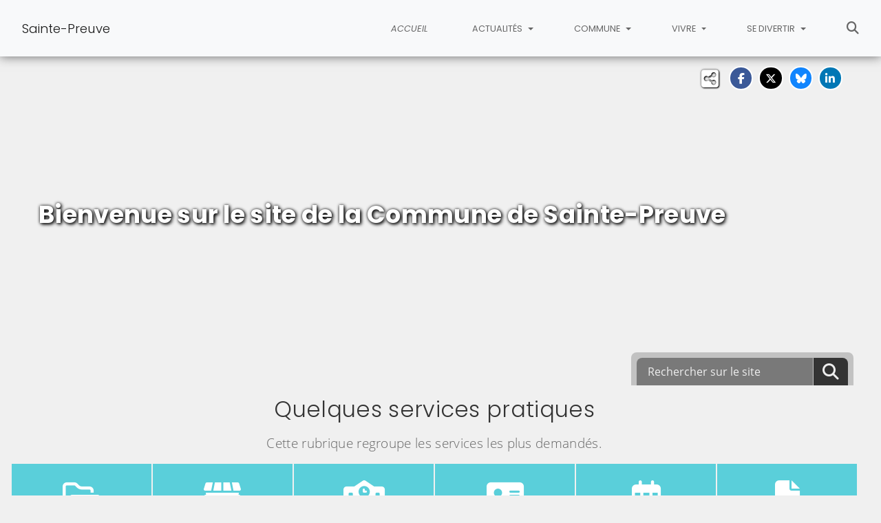

--- FILE ---
content_type: text/html; charset=utf-8
request_url: https://www.saintepreuve.fr/
body_size: 13909
content:
<!DOCTYPE html>
<html lang="fr" class="no-js">
<head>

<meta charset="utf-8">
<!-- 
	This website is powered by TYPO3 - inspiring people to share!
	TYPO3 is a free open source Content Management Framework initially created by Kasper Skaarhoj and licensed under GNU/GPL.
	TYPO3 is copyright 1998-2026 of Kasper Skaarhoj. Extensions are copyright of their respective owners.
	Information and contribution at https://typo3.org/
-->


<link rel="icon" href="/fileadmin/templates/SaintePreuve/img/favicon.png" type="image/png">
<title>Sainte-Preuve</title>
<meta name="generator" content="TYPO3 CMS">
<meta name="viewport" content="width=device-width, initial-scale=1, shrink-to-fit=no">
<meta name="twitter:card" content="summary">
<meta name="google-site-verification" content="6JR9qjXMptNy_IRvoe1dTmHCzA4W2rqBuGoE1POj4Ck">

<link rel="stylesheet" href="/typo3conf/ext/rvvnsiteconfig/Resources/Public/css/bootstrap-4.6.2.min.1769084191.css" media="all">
<link rel="stylesheet" href="/typo3conf/ext/rvvnsiteconfig/Resources/Public/css/fonts.1769084191.css" media="all">
<link rel="stylesheet" href="/typo3conf/ext/rvvnsiteconfig/Resources/Public/css/fontawesome/v6/css/all.1769084191.css" media="all">
<link rel="stylesheet" href="/typo3conf/ext/rvvnsiteconfig/Resources/Public/js/tarteaucitron.js-1.25.0/css/tarteaucitron.min.1769084191.css" media="all">
<link rel="stylesheet" href="/typo3conf/ext/rvvnsiteconfig/Resources/Public/css/tobii.min.1769084191.css" media="all">
<link rel="stylesheet" href="/typo3conf/ext/rvvnsiteconfig/Resources/Public/css/style.1769084191.css" media="all">
<link rel="stylesheet" href="/typo3conf/ext/rvvnsiteconfig/Resources/Public/css/nav.1769084191.css" media="all">
<link rel="stylesheet" href="/typo3conf/ext/rvvnsiteconfig/Resources/Public/css/plugin.1769084191.css" media="all">
<link rel="stylesheet" href="/typo3conf/ext/rvvnsiteconfig/Resources/Public/css/news.1769084191.css" media="all">
<link rel="stylesheet" href="/fileadmin/templates/SaintePreuve/rvvncolors/prodColors.1769082438.css" media="all">
<link href="/typo3conf/ext/rvvnfsccarto/Resources/Public/css/leaflet/leaflet.1769011467.css" rel="stylesheet" >
<link href="/typo3conf/ext/rvvnfscmeteo/Resources/Public/css/weather-icons.rvvn.1760978847.css" rel="stylesheet" >
<link href="/typo3conf/ext/rvvnfscmeteo/Resources/Public/css/weather-icons-wind.min.1760978847.css" rel="stylesheet" >
<link rel="stylesheet" href="/fileadmin/templates/SaintePreuve/css/custom.1731665005.css" media="all">






<style nonce=""></style>
<link rel="preconnect" href="https://v.rvvn.org">
<link rel="canonical" href="https://www.saintepreuve.fr/"/>
</head>
<body id="top" class="no-touch index u3181  colorT ">

  <div class="skipLinks">
    <nav role="navigation" aria-label="Accès rapide">
      <ul>
        <li><a href="#navigation">Aller à la navigation principale</a></li>
        <li><a href="#sectionNav">Aller au sommaire de cette page</a></li>
        <li><a href="#contenu">Aller au contenu</a></li>
        <li><a href="#contact">Aller au pied de page</a></li>
      </ul>
    </nav>
  </div>
  <div id="megamenuOverlay"></div>
  <header class="mainHeader" id="mainHeader" role="banner">
    <nav id="navigation" tabindex="-1" class="navbar fixed-top navbar-expand-lg navbar-light bg-light megamenu v2" role="navigation" aria-label="Navigation principale">
  <div class="container-fluid"> 
    <a href="/" title="Retour à l&#039;accueil du site" class="navbar-brand">
      <img src="/fileadmin/templates/SaintePreuve/img/logo.png" alt=""/>Sainte-Preuve
    </a>
    <button class="navbar-toggler collapsed" type="button" data-toggle="collapse" data-target="#mainNav" aria-controls="mainNav" aria-expanded="false" aria-label="Bascule la navigation">
	  <span class="bars">
        <span></span>
        <span></span>
        <span></span>
    </span>
	  <span class="menu">Menu</span>
    </button>
    <div class="collapse navbar-collapse" id="mainNav"> 
      <ul class="navbar-nav ml-auto ">
        
          <li class="nav-item uHome d-lg-none d-xl-block active current">
            
            
            <a href="/" aria-current="page" class="nav-link">
               
              Accueil
            </a>
          </li>
        
		
        
		  
          <li class="nav-item u3324 v1  ">
            
            
            
            
              <a href="/actualites" target="_top" id="u3324Dropdown" role="button" data-toggle="dropdown" aria-current="false" class="nav-link dropdown-toggle">
                
                Actualités
              </a>
              <div class="dropdown-menu v1" role="menu" aria-hidden="true" aria-labelledby="u3324Dropdown">
  
  <ul class="row">
  
	  
		
		
		
		
		
		
		
		
		
  		

	    <li class="dropdown-item col col-lg-3 " role="menuitem">
	      <a href="/actualites/les-nouvelles" target="_top">
	        <span class="title">Les nouvelles</span>
	        
	          <span class="desc d-none">Tout savoir sur Sainte-Preuve...</span>
	          <span class="descOverlay true d-none"></span>
			
	        
	          <span class="illu d-none d-lg-block">
	          
	          <img src="/fileadmin/_processed_/b/5/csm_IllustrationActualites3_ec85f10ee5.jpg" width="325" height="190" alt="" loading="lazy" />
	          </span>
	        
	      </a>
	    </li>
	  
  
	  
		
		
		
		
		
		
		
		
		
  		

	    <li class="dropdown-item col col-lg-3 " role="menuitem">
	      <a href="/actualites/lagenda" target="_top">
	        <span class="title">L&#039;agenda</span>
	        
	          <span class="desc d-none">Les prochains rendez vous...</span>
	          <span class="descOverlay true d-none"></span>
			
	        
	          <span class="illu d-none d-lg-block">
	          
	          <img src="/fileadmin/_processed_/8/5/csm_Agenda_41ea0ba31b.jpg" width="325" height="190" alt="" loading="lazy" />
	          </span>
	        
	      </a>
	    </li>
	  
  
	  
		
		
		
		
		
		
		
		
		
  		

	    <li class="dropdown-item col col-lg-3 " role="menuitem">
	      <a href="/actualites/les-reportages-photos" target="_top">
	        <span class="title">Les reportages photos</span>
	        
	          <span class="desc d-none">Quelques photos de la commune...</span>
	          <span class="descOverlay true d-none"></span>
			
	        
	          <span class="illu d-none d-lg-block">
	          
	          <img src="/fileadmin/_processed_/d/c/csm_Reportages_bea8f98626.jpg" width="325" height="190" alt="" loading="lazy" />
	          </span>
	        
	      </a>
	    </li>
	  
  
	  
		
		
		
		
		
		
		
		
		
  		

	    <li class="dropdown-item col col-lg-3 " role="menuitem">
	      <a href="/actualites/travaux-acheves" target="_top">
	        <span class="title">Travaux achevés</span>
	        
	          <span class="descOverlay d-none"></span>
			
	        
	          <span class="illu d-none d-lg-block">
	          
	          <img src="/fileadmin/_processed_/a/7/csm_info_travaux1_de78d87db5.jpg" width="325" height="190" alt="" loading="lazy" />
	          </span>
	        
	      </a>
	    </li>
	  
  
	  
		
		
		
		
		
		
		
		
		
  		

	    <li class="dropdown-item col col-lg-3 " role="menuitem">
	      <a href="/actualites/les-travaux-en-cours" target="_top">
	        <span class="title">Les travaux en cours</span>
	        
	          <span class="desc d-none">Les projets réalisés ou à venir...</span>
	          <span class="descOverlay true d-none"></span>
			
	        
	          <span class="illu d-none d-lg-block">
	          
	          <img src="/fileadmin/_processed_/8/8/csm_TRAVAUX_REDIM_69711ab89e.jpg" width="325" height="190" alt="" loading="lazy" />
	          </span>
	        
	      </a>
	    </li>
	  
  
	  
		
		
		
		
		
		
		
		
		
  		

	    <li class="dropdown-item col col-lg-3 " role="menuitem">
	      <a href="/actualites/les-publications" target="_top">
	        <span class="title">Les publications</span>
	        
	          <span class="desc d-none">Toutes les publications de la commune...</span>
	          <span class="descOverlay true d-none"></span>
			
	        
	          <span class="illu d-none d-lg-block">
	          
	          <img src="/fileadmin/_processed_/3/2/csm_compte_rendu_46563aee17.jpg" width="325" height="190" alt="" loading="lazy" />
	          </span>
	        
	      </a>
	    </li>
	  
  
  </ul>
</div>

            
          </li>
        
		  
          <li class="nav-item u3314 v1  ">
            
            
            
            
              <a href="/commune" target="_top" id="u3314Dropdown" role="button" data-toggle="dropdown" aria-current="false" class="nav-link dropdown-toggle">
                
                Commune
              </a>
              <div class="dropdown-menu v1" role="menu" aria-hidden="true" aria-labelledby="u3314Dropdown">
  
  <ul class="row">
  
	  
		
		
		
		
		
		
		
		
		
  		

	    <li class="dropdown-item col col-lg-3 " role="menuitem">
	      <a href="/commune/vos-elus" target="_top">
	        <span class="title">Vos élus</span>
	        
	          <span class="desc d-none">Les nouveaux élus de 2020...</span>
	          <span class="descOverlay true d-none"></span>
			
	        
	          <span class="illu d-none d-lg-block">
	          
	          <img src="/fileadmin/_processed_/e/8/csm_ILLUSTRATIONELUS_dff2c28c18.jpg" width="325" height="190" alt="" loading="lazy" />
	          </span>
	        
	      </a>
	    </li>
	  
  
	  
		
		
		
		
		
		
		
		
		
  		

	    <li class="dropdown-item col col-lg-3 " role="menuitem">
	      <a href="/commune/les-commissions-communales" target="_top">
	        <span class="title">Les commissions communales</span>
	        
	          <span class="desc d-none">Toutes les commissions de la commune...</span>
	          <span class="descOverlay true d-none"></span>
			
	        
	          <span class="illu d-none d-lg-block">
	          
	          <img src="/fileadmin/_processed_/a/c/csm_Commissions-communales1_2c2636e512.jpg" width="325" height="190" alt="" loading="lazy" />
	          </span>
	        
	      </a>
	    </li>
	  
  
	  
		
		
		
		
		
		
		
		
		
  		

	    <li class="dropdown-item col col-lg-3 " role="menuitem">
	      <a href="/commune/lequipe" target="_top">
	        <span class="title">L&#039;équipe</span>
	        
	          <span class="desc d-none">Les services à contacter...</span>
	          <span class="descOverlay true d-none"></span>
			
	        
	          <span class="illu d-none d-lg-block">
	          
	          <img src="/fileadmin/_processed_/7/5/csm_EQUIPE2_383b3c114c.jpg" width="325" height="190" alt="" loading="lazy" />
	          </span>
	        
	      </a>
	    </li>
	  
  
	  
		
		
		
		
		
		
		
		
		
  		

	    <li class="dropdown-item col col-lg-3 " role="menuitem">
	      <a href="/commune/histoire" target="_top">
	        <span class="title">Histoire</span>
	        
	          <span class="desc d-none">Je vais vous conter l&#039;histoire de Sainte-Preuve...</span>
	          <span class="descOverlay true d-none"></span>
			
	        
	          <span class="illu d-none d-lg-block">
	          
	          <img src="/fileadmin/_processed_/3/6/csm_book-2184568_1920_1d8d0331c4.jpg" width="325" height="190" alt="" loading="lazy" />
	          </span>
	        
	      </a>
	    </li>
	  
  
	  
		
		
		
		
		
		
		
		
		
  		

	    <li class="dropdown-item col col-lg-3 " role="menuitem">
	      <a href="/commune/notre-patrimoine" target="_top">
	        <span class="title">Notre patrimoine</span>
	        
	          <span class="desc d-none">Les monuments à Sainte-Preuve...
</span>
	          <span class="descOverlay true d-none"></span>
			
	        
	          <span class="illu d-none d-lg-block">
	          
	          <img src="/fileadmin/_processed_/c/b/csm_metad._c636ad5b7e.jpg" width="325" height="190" alt="" loading="lazy" />
	          </span>
	        
	      </a>
	    </li>
	  
  
	  
		
		
		
		
		
		
		
		
		
  		

	    <li class="dropdown-item col col-lg-3 " role="menuitem">
	      <a href="https://www.facebook.com/groups/champagnepicardeassos/" target="_blank" rel="noreferrer noopener external">
	        <span class="title">Ca bouge en Champagne Picarde</span>
	        
	          <span class="desc d-none"><i>Lien externe, vous allez quitter ce site</i></span>
	          <span class="descOverlay true d-none"></span>
			
	        
	          <span class="illu d-none d-lg-block">
	          
	          <img src="/fileadmin/_processed_/6/f/csm_CaBougeEnChampagnePicardeNV_64768af966.jpg" width="325" height="190" alt="" loading="lazy" />
	          </span>
	        
	      </a>
	    </li>
	  
  
	  
		
		
		
		
		
		
		
		
		
  		

	    <li class="dropdown-item col col-lg-3 " role="menuitem">
	      <a href="/commune/permanences-de-la-mairie" target="_top">
	        <span class="title">Permanences de la mairie</span>
	        
	          <span class="desc d-none">Pour vous aidez dans toutes vos formalités</span>
	          <span class="descOverlay true d-none"></span>
			
	        
	          <span class="illu d-none d-lg-block">
	          
	          <img src="/fileadmin/_processed_/2/0/csm_demarches-et-formalites_7f9db0c77c.jpg" width="325" height="190" alt="" loading="lazy" />
	          </span>
	        
	      </a>
	    </li>
	  
  
  </ul>
</div>

            
          </li>
        
		  
          <li class="nav-item u3293 v1  ">
            
            
            
            
              <a href="/vivre" target="_top" id="u3293Dropdown" role="button" data-toggle="dropdown" aria-current="false" class="nav-link dropdown-toggle">
                
                Vivre
              </a>
              <div class="dropdown-menu v1" role="menu" aria-hidden="true" aria-labelledby="u3293Dropdown">
  
  <ul class="row">
  
	  
		
		
		
		
		
		
		
		
		
  		

	    <li class="dropdown-item col col-lg-3 " role="menuitem">
	      <a href="/vivre/petite-enfance" target="_top">
	        <span class="title">Petite enfance</span>
	        
	          <span class="desc d-none">Besoin de trouver une assistante maternelle...</span>
	          <span class="descOverlay true d-none"></span>
			
	        
	          <span class="illu d-none d-lg-block">
	          
	          <img src="/fileadmin/_processed_/8/a/csm_petite-enfance_e63c438492.jpg" width="325" height="190" alt="" loading="lazy" />
	          </span>
	        
	      </a>
	    </li>
	  
  
	  
		
		
		
		
		
		
		
		
		
  		

	    <li class="dropdown-item col col-lg-3 " role="menuitem">
	      <a href="/vivre/enfance-jeunesse" target="_top">
	        <span class="title">Enfance - jeunesse</span>
	        
	          <span class="desc d-none">Les activités périscolaire...
</span>
	          <span class="descOverlay true d-none"></span>
			
	        
	          <span class="illu d-none d-lg-block">
	          
	          <img src="/fileadmin/_processed_/7/5/csm_jeunesse_086cae8afd.jpg" width="325" height="190" alt="" loading="lazy" />
	          </span>
	        
	      </a>
	    </li>
	  
  
	  
		
		
		
		
		
		
		
		
		
  		

	    <li class="dropdown-item col col-lg-3 " role="menuitem">
	      <a href="/vivre/3298-permis-de-construire/" target="_top">
	        <span class="title">PLU - Permis de construire</span>
	        
	          <span class="desc d-none">Les documents d&#039;urbanisme en téléchargement et toutes les infos pratiques pour le dépôt de votre demande.</span>
	          <span class="descOverlay true d-none"></span>
			
	        
	          <span class="illu d-none d-lg-block">
	          
	          <img src="/fileadmin/_processed_/1/8/csm_PLUChampagnePicarde_cd254e5a44.jpg" width="325" height="190" alt="" loading="lazy" />
	          </span>
	        
	      </a>
	    </li>
	  
  
	  
		
		
		
		
		
		
		
		
		
  		

	    <li class="dropdown-item col col-lg-3 " role="menuitem">
	      <a href="/vivre/etat-civil" target="_top">
	        <span class="title">Etat-civil</span>
	        
	          <span class="desc d-none">Toutes les informations pour vos démarches administratives...</span>
	          <span class="descOverlay true d-none"></span>
			
	        
	          <span class="illu d-none d-lg-block">
	          
	          <img src="/fileadmin/_processed_/0/0/csm_union_cb007f7f83.jpg" width="325" height="190" alt="" loading="lazy" />
	          </span>
	        
	      </a>
	    </li>
	  
  
	  
		
		
		
		
		
		
		
		
		
  		

	    <li class="dropdown-item col col-lg-3 " role="menuitem">
	      <a href="/vivre/dechets/" target="_top">
	        <span class="title">Déchets</span>
	        
	          <span class="descOverlay d-none"></span>
			
	        
	          <span class="illu d-none d-lg-block">
	          
	          <img src="/fileadmin/_processed_/c/b/csm_Dechets_b6fe5df94e.jpg" width="325" height="190" alt="" loading="lazy" />
	          </span>
	        
	      </a>
	    </li>
	  
  
	  
		
		
		
		
		
		
		
		
		
  		

	    <li class="dropdown-item col col-lg-3 " role="menuitem">
	      <a href="/vivre/3295-assainissement/" target="_top">
	        <span class="title">Assainissement</span>
	        
	          <span class="descOverlay d-none"></span>
			
	        
	          <span class="illu d-none d-lg-block">
	          
	          <img src="/fileadmin/_processed_/9/7/csm_SPANC_ebcc8f2aae.jpeg" width="325" height="190" alt="" loading="lazy" />
	          </span>
	        
	      </a>
	    </li>
	  
  
  </ul>
</div>

            
          </li>
        
		  
          <li class="nav-item u3275 v1  ">
            
            
            
            
              <a href="/se-divertir" target="_top" id="u3275Dropdown" role="button" data-toggle="dropdown" aria-current="false" class="nav-link dropdown-toggle">
                
                Se divertir
              </a>
              <div class="dropdown-menu v1" role="menu" aria-hidden="true" aria-labelledby="u3275Dropdown">
  
  <ul class="row">
  
	  
		
		
		
		
		
		
		
		
		
  		

	    <li class="dropdown-item col col-lg-3 " role="menuitem">
	      <a href="/se-divertir/centre-culturel-le-tresor/" target="_top">
	        <span class="title">Centre culturel Le Trésor</span>
	        
	          <span class="desc d-none">Centre social et culturel à Liesse-Notre-Dame : un projet ambitieux et ouvert à tous</span>
	          <span class="descOverlay true d-none"></span>
			
	        
	          <span class="illu d-none d-lg-block">
	          
	          <img src="/fileadmin/_processed_/8/4/csm_EncartPageLeTresor_aa715ce344.jpg" width="325" height="190" alt="" loading="lazy" />
	          </span>
	        
	      </a>
	    </li>
	  
  
	  
		
		
		
		
		
		
		
		
		
  		

	    <li class="dropdown-item col col-lg-3 " role="menuitem">
	      <a href="https://www.reveo-champagnepicarde.fr/" target="_blank" rel="noopener noreferrer external">
	        <span class="title">Centre Aquatique RÊVÉO</span>
	        
	          <span class="desc d-none">Après sa réhabilitation, la piscine intercommunale de Sissonne est devenue le Centre aquatique RÊVÉO. Nouvelles ambiances, espaces ludiques et de détente...<span class="external-link-warning"><i>Lien externe, vous allez quitter ce site</i></span></span>
	          <span class="descOverlay true d-none"></span>
			
	        
	          <span class="illu d-none d-lg-block">
	          
	          <img src="/fileadmin/_processed_/7/1/csm_Espace_Reveo_25aef84488.jpg" width="325" height="190" alt="" loading="lazy" />
	          </span>
	        
	      </a>
	    </li>
	  
  
	  
		
		
		
		
		
		
		
		
		
  		

	    <li class="dropdown-item col col-lg-3 " role="menuitem">
	      <a href="/se-divertir/culture" target="_top">
	        <span class="title">Culture</span>
	        
	          <span class="desc d-none">Besoin d&#039;un peu de divertissement...</span>
	          <span class="descOverlay true d-none"></span>
			
	        
	          <span class="illu d-none d-lg-block">
	          
	          <img src="/fileadmin/_processed_/3/5/csm_culture_redim_11fe3b8fcf.png" width="325" height="190" alt="" loading="lazy" />
	          </span>
	        
	      </a>
	    </li>
	  
  
	  
		
		
		
		
		
		
		
		
		
  		

	    <li class="dropdown-item col col-lg-3 " role="menuitem">
	      <a href="/se-divertir/bibliotheques" target="_top">
	        <span class="title">Bibliothèques</span>
	        
	          <span class="desc d-none">Les bibliothèques aux alentours...</span>
	          <span class="descOverlay true d-none"></span>
			
	        
	          <span class="illu d-none d-lg-block">
	          
	          <img src="/fileadmin/_processed_/6/c/csm_bibliotheque_3bfac620ec.png" width="325" height="190" alt="" loading="lazy" />
	          </span>
	        
	      </a>
	    </li>
	  
  
	  
		
		
		
		
		
		
		
		
		
  		

	    <li class="dropdown-item col col-lg-3 " role="menuitem">
	      <a href="/se-divertir/3281-mobilite/" target="_top">
	        <span class="title">Se déplacer</span>
	        
	          <span class="descOverlay d-none"></span>
			
	        
	          <span class="illu d-none d-lg-block">
	          
	          <img src="/fileadmin/_processed_/f/1/csm_voiture_electriques_12dfcf7bd7.jpg" width="325" height="190" alt="" loading="lazy" />
	          </span>
	        
	      </a>
	    </li>
	  
  
	  
		
		
		
		
		
		
		
		
		
  		

	    <li class="dropdown-item col col-lg-3 " role="menuitem">
	      <a href="/se-divertir/aires-de-camping-car/" target="_top">
	        <span class="title">Aires de camping-car</span>
	        
	          <span class="descOverlay d-none"></span>
			
	        
	          <span class="illu d-none d-lg-block">
	          
	          <img src="/fileadmin/_processed_/b/e/csm_camping_car_v2_20301d383b.jpg" width="325" height="190" alt="" loading="lazy" />
	          </span>
	        
	      </a>
	    </li>
	  
  
	  
		
		
		
		
		
		
		
		
		
  		

	    <li class="dropdown-item col col-lg-3 " role="menuitem">
	      <a href="/se-divertir/tourisme" target="_top">
	        <span class="title">Tourisme</span>
	        
	          <span class="desc d-none">Besoin d&#039;évasion...</span>
	          <span class="descOverlay true d-none"></span>
			
	        
	          <span class="illu d-none d-lg-block">
	          
	          <img src="/fileadmin/_processed_/d/e/csm_tourisme2_063f982aad.jpg" width="325" height="190" alt="" loading="lazy" />
	          </span>
	        
	      </a>
	    </li>
	  
  
  </ul>
</div>

            
          </li>
        
        
          <li class="nav-item uSearch ">
            
            
            <a href="/recherche" aria-current="false" class="nav-link">
              <span class="fas fa-search" aria-hidden="true"></span>
              Rechercher
            </a>
          </li>
        
        
      </ul>
    </div>
  </div>
</nav>

    


<div class="page-header" id="page-header">
  <div class="container-fluid">
    <div class="row">
      
      <div id="socialshare" class="col socialshare">
        <span class="desc">Partagez</span>
        <ul class="sharelinks">
          <li class="sharelink f"><a title="Partagez cette page sur Facebook" data-network="facebook" href="https://www.facebook.com/sharer/sharer.php?u=https://www.saintepreuve.fr/"><span class="fab fa-facebook-f"></span> <span class="sharetext">Facebook</span></a></li>
          <li class="sharelink x"><a title="Partagez cette page sur X" data-network="x" href="https://x.com/intent/tweet?text=Accueil%20-%20Sainte-Preuve&url=https://www.saintepreuve.fr/"><span class="fab fa-x-twitter"></span> <span class="sharetext">X</span></a></li>
          <li class="sharelink b"><a title="Partagez cette page sur Bluesky" data-network="bluesky" href="https://bsky.app/intent/compose?text=Accueil%20-%20Sainte-Preuve%20-%20https%3A%2F%2Fwww.saintepreuve.fr%2F" target="_blank" rel="noopener noreferrer"><span class="fa-brands fa-bluesky"></span> <span class="sharetext">Bluesky</span></a></li>
          <li class="sharelink l"><a title="Partagez cette page sur Linked In" data-network="linkedin" href="https://www.linkedin.com/shareArticle?mini=true&amp;url=https://www.saintepreuve.fr/"><span class="fab fa-linkedin-in"></span> <span class="sharetext">LinkedIn</span></a></li>
          <li class="sharelink w"><a title="Partagez cette page sur WhatsApp" data-network="whatsapp" href="whatsapp://send?text=Accueil%20-%20Sainte-Preuve%20%3A%20https%3A%2F%2Fwww.saintepreuve.fr%2F"><span class="fab fa-whatsapp"></span> <span class="sharetext">WhatsApp</span></a></li>
          <li class="sharelink s"><a title="" data-network="sms" href="sms:?&body=Accueil%20-%20Sainte-Preuve%20%3A%20https%3A%2F%2Fwww.saintepreuve.fr%2F"><span class="fas fa-phone"></span> <span class="sharetext">SMS</span></a></li>
        </ul>
      </div>
    </div>
  </div>
</div>

  </header>
  
  <!--TYPO3SEARCH_begin-->
  <main id="contenu" role="main" tabindex="-1">
  



		
		
		
			
			
		
		
		
		
			
			
			
				
				
			
		
		
		<section id="c7724" class="csc-default mainSection shortcutsSearch normal image dixquatre recherche noButton smallSearch" data-rvvnsn="1" data-rvvnctype="recherche" data-rvvntitle="Bienvenue sur le site de la Commune de Sainte-Preuve ">
			
				<div class="image-wrapper parallax parallax-container image " data-parallax="scroll" data-image-src="/fileadmin/_processed_/a/b/csm_DJI_0131_46d03c592d.jpg" data-z-index="0" data-speed="0.5" data-alt=""></div>
				
			
			
			<div class="container-fluid">
				
					<header>
						
							
								
									<h1>Bienvenue sur le site de la Commune de Sainte-Preuve </h1>
								
							
						
						
					</header>
				
				
					
					<form role="search" class="searchForm" action="/recherche/resultats-de-recherche" method="post">
						<label for="tx-indexedsearch-searchbox-sword" class="sr-only">Rechercher sur le site</label>
						<input type="text" name="tx_indexedsearch_pi2[search][sword]" value="" id="tx-indexedsearch-searchbox-sword" class="searchInput" placeholder="Rechercher sur le site"/>
						<button type="submit" name="tx_indexedsearch_pi2[search][submitButton]" class="btn searchButton" ><span class="fa fa-search"></span><span class="sr-only">Lancer la recherche</span></button>
						
					</form>
				
				
			</div>
		</section>
	





		<section id="c10117" class="csc-default mainSection shortcutsBlocks normal" data-rvvnsn="1" data-rvvnctype="shortcuts" data-rvvntitle="Quelques services pratiques">
			<div class="container-fluid">
				
					<header>
						
							<h2>Quelques services pratiques</h2>
						
						<p>Cette rubrique regroupe les services les plus demandés.</p>
					</header>
				
				
					<ul class="row">
						
						    
							
							
							
								
								
								
							
							
								<li class="col-6 col-sm-3 col-md-3 col-lg-3 col-xl-2">
									<a href="http://www.service-public.fr/" target="_blank" rel="noreferrer noopener external nofollow" class="uid4049">
										
												<i class="far fa-folder-open"></i>
											
										<span>Service Public</span>
									</a>
								</li>
							
						
						    
							
							
							
							
								<li class="col-6 col-sm-3 col-md-3 col-lg-3 col-xl-2">
									<a href="/vivre/dechets/" target="_top" class="uid3296">
										
												<i class="fas fa-dumpster"></i>
											
										<span>Déchets</span>
									</a>
								</li>
							
						
						    
							
							
							
							
								<li class="col-6 col-sm-3 col-md-3 col-lg-3 col-xl-2">
									<a href="/vivre/enfance-jeunesse/les-ecoles" target="_top" class="uid3308">
										
												<i class="fas fa-school"></i>
											
										<span>Les écoles</span>
									</a>
								</li>
							
						
						    
							
							
							
							
								<li class="col-6 col-sm-3 col-md-3 col-lg-3 col-xl-2">
									<a href="/vivre/etat-civil" target="_top" class="uid3297">
										
												<i class="fas fa-address-card"></i>
											
										<span>Etat-civil</span>
									</a>
								</li>
							
						
						    
							
							
							
							
								<li class="col-6 col-sm-3 col-md-3 col-lg-3 col-xl-2">
									<a href="/se-divertir/culture/les-evenements-a-venir" target="_top" class="uid3289">
										
												<i class="far fa-calendar-alt"></i>
											
										<span>Les évènements à venir...</span>
									</a>
								</li>
							
						
						    
							
							
							
							
								<li class="col-6 col-sm-3 col-md-3 col-lg-3 col-xl-2">
									<a href="/actualites/les-publications/proces-verbaux-du-conseil-municipal" target="_top" class="uid3328">
										
												<i class="fas fa-file-alt"></i>
											
										<span>Procès verbaux du conseil municipal</span>
									</a>
								</li>
							
						
					</ul>
				
			</div>
		</section>
	


	
	
	
	
	
	
	
	
	
	
	
	
	
	
	
	
	
	
	
	
	
	
	
	
	
	
	
	
	
	
	
	
	
	
	
	
	
	

	
		
		
		
		
		
		
	
	
	
	
		
	
	
	
		<section id="c7723" data-rvvnsn="1" data-rvvnctype="actus" data-rvvntitle="Actualités" class="csc-default mainSection news actus invert partialblockv2">
	
		<div class="container-fluid">
			
				
					<header class="">
						
							<h2>Actualités</h2>
						
						
					</header>
				
				



<!--TYPO3SEARCH_end-->
	
	

	
		
		
			
			<div class="modal fade" id="modalNewsDetail" tabindex="-1" role="dialog" aria-labelledby="modalNewsDetailTitle" aria-hidden="true">
			  <div class="modal-dialog modal-lg" role="document">
				<div class="modal-content">
				  <div class="modal-header">
					<h2 class="modal-title" id="modalNewsDetailTitle">Titre de l'actualité ou de l'évènement</h2>
				    <button type="button" class="close" data-dismiss="modal" aria-label="Fermer">
       				  <span aria-hidden="true">&times;</span>
				    </button>
				  </div>
				  <div class="modal-body">
				  </div>
				  <div class="modal-footer">
					<button type="button" class="btn btn-info" data-dismiss="modal">Fermer</button>
				  </div>
				</div>
			  </div>
			</div>
		
		
			<div class="row articles">
				
					<div class="col col-12 col-sm-6 col-md-4 col1">



	
	

<article class="pid3273">
	<a class="modalDetail" data-modalurl="/actualites/les-nouvelles/les-nouvelles-de-la-commune/2025-mai/18030-semaine-nationale-de-lidentification?type=3333" aria-haspopup="dialog" href="/actualites/les-nouvelles/les-nouvelles-de-la-commune/2025-mai/18030-semaine-nationale-de-lidentification">
		



	<picture>
	
		
		
		
		
		
		<img class="img-fluid" loading="lazy" src="/fileadmin/_processed_/2/f/csm_CCF22052025_0003_76644d967d.jpg" width="692" height="398" alt="" />
	
	</picture>


		<div class="info ">
			
				<span class="date">Publié le 22 mai 2025</span>
			
			<h3 class="title">Semaine nationale de l&#039;identification</h3>
			
			<p class="teaser">
				
						<span class="d-none d-xl-inline">Tu m&#039;aimes tu me puces!
Pucez, identifiez, protégez...</span>
					
			</p>
		</div>
	</a>
</article>

</div>
				
					<div class="col col-12 col-sm-6 col-md-4 col2">



	
	

<article class="pid3273">
	<a class="modalDetail" data-modalurl="/actualites/les-nouvelles/les-nouvelles-de-la-commune/2025-mai/17963-vacances-dete-et-sejour-alsh-de-lete?type=3333" aria-haspopup="dialog" href="/actualites/les-nouvelles/les-nouvelles-de-la-commune/2025-mai/17963-vacances-dete-et-sejour-alsh-de-lete">
		



	<picture>
	
		
		
		
		
		
		<img class="img-fluid" loading="lazy" src="/fileadmin/_processed_/7/e/csm_depositphotos_34859839-stock-photo-kids-jumping-into-blue-lake_1e482993b3.jpg" width="692" height="398" alt="" />
	
	</picture>


		<div class="info ">
			
				<span class="date">Publié le 06 mai 2025</span>
			
			<h3 class="title">Vacances d&#039;été et séjour ALSH de l&#039;été</h3>
			
			<p class="teaser">
				
						<span class="d-none d-xl-inline"></span>
					
			</p>
		</div>
	</a>
</article>

</div>
				
					<div class="col col-12 col-sm-6 col-md-4 col3">



	
	

<article class="pid3273">
	<a class="modalDetail" data-modalurl="/actualites/les-nouvelles/les-nouvelles-de-la-commune/2024-janvier/12057-delices-et-gastronomie-en-hauts-de-france?type=3333" aria-haspopup="dialog" href="/actualites/les-nouvelles/les-nouvelles-de-la-commune/2024-janvier/12057-delices-et-gastronomie-en-hauts-de-france">
		



	<picture>
	
		
		
		
		
		
		<img class="img-fluid" loading="lazy" src="/fileadmin/_processed_/8/b/csm_jeu-de-loie-papier_fa5e446311.jpg" width="692" height="398" alt="" />
	
	</picture>


		<div class="info ">
			
				<span class="date">Publié le 15 janvier 2024</span>
			
			<h3 class="title">Délices et gastronomie en Hauts-de-France </h3>
			
			<p class="teaser">
				
						<span class="d-none d-xl-inline">Invite enfants et adultes à découvrir les produits et la gastronomie de notre région.
En lien un&hellip;</span>
					
			</p>
		</div>
	</a>
</article>

</div>
				
					<div class="col col-12 col-sm-6 col-md-4 col4">



	
	

<article class="pid3273">
	<a class="modalDetail" data-modalurl="/actualites/les-nouvelles/les-nouvelles-de-la-commune/2023-juin/10826-le-brulage-a-lair-libre-des-dechets-verts-a-lusage-des-particuliers?type=3333" aria-haspopup="dialog" href="/actualites/les-nouvelles/les-nouvelles-de-la-commune/2023-juin/10826-le-brulage-a-lair-libre-des-dechets-verts-a-lusage-des-particuliers">
		<div class="row">
			<div class="col col-12 picture">
				



	<picture>
	
		
		
		
		
		
		<img class="img-fluid" loading="lazy" src="/fileadmin/_processed_/9/8/csm_CCF26062023_0002_0e8f2d4ebf.jpg" width="565" height="325" alt="" />
	
	</picture>


			</div>
			<div class="col col-12 info ">
				<span class="date">Publié le 26 juin 2023</span>
				<h3 class="title">Le brûlage à l&#039;air libre des déchets verts à&hellip;</h3>
				
				<p class="teaser">
					
							<span class="d-none d-xl-inline">Une pratique interdite, dangereuse et très polluante.</span>
						
				</p>
			</div>
		</div>
	</a>
	</article>

</div>
				
					<!--/div><div class="row articles d-none d-md-flex"--><div class="col col-12 col-md-4 col5 d-none d-md-block">



	
	

<article class="pid3273">
	<a class="modalDetail" data-modalurl="/actualites/les-nouvelles/les-nouvelles-de-la-commune/2023-mai/10618-erratum-sirtom?type=3333" aria-haspopup="dialog" href="/actualites/les-nouvelles/les-nouvelles-de-la-commune/2023-mai/10618-erratum-sirtom">
		<div class="row">
			<div class="col col-12 picture">
				



	<picture>
	
		
		
		
		
		
		<img class="img-fluid" loading="lazy" src="/fileadmin/_processed_/f/b/csm_20230526120023965_62c0519d08.jpg" width="565" height="325" alt="" />
	
	</picture>


			</div>
			<div class="col col-12 info ">
				<span class="date">Publié le 26 mai 2023</span>
				<h3 class="title">ERRATUM SIRTOM</h3>
				
				<p class="teaser">
					
							<span class="d-none d-xl-inline">La collecte suivante de vos emballages/papiers aura bien lieu le mardi 6 juin 2023 à partir de&hellip;</span>
						
				</p>
			</div>
		</div>
	</a>
	</article>

</div>
				
					<div class="col col-12 col-md-4 col6 d-none d-md-block">



	
	

<article class="pid3273">
	<a class="modalDetail" data-modalurl="/actualites/les-nouvelles/les-nouvelles-de-la-commune/2023-mai/10611-information-sur-le-rattrapage-des-collectes-emballages/papiers-annulees-du-23-mai-2023?type=3333" aria-haspopup="dialog" href="/actualites/les-nouvelles/les-nouvelles-de-la-commune/2023-mai/10611-information-sur-le-rattrapage-des-collectes-emballages/papiers-annulees-du-23-mai-2023">
		<div class="row">
			<div class="col col-12 picture">
				



	<picture>
	
		
		
		
		
		
		<img class="img-fluid" loading="lazy" src="/fileadmin/_processed_/8/8/csm_CCF25052023_c6128bd964.jpg" width="565" height="325" alt="" />
	
	</picture>


			</div>
			<div class="col col-12 info ">
				<span class="date">Publié le 25 mai 2023</span>
				<h3 class="title">Information sur le rattrapage des collectes&hellip;</h3>
				
				<p class="teaser">
					
							<span class="d-none d-xl-inline">Les collectes annulées du 23 mai 2023, (bac à couvercle jaune) rattrapage le jeudi 1er juin 2023, à&hellip;</span>
						
				</p>
			</div>
		</div>
	</a>
	</article>

</div>
				
			</div>
		
		
			<footer class="col-12 Nb6News">
				<a href="/actualites/les-nouvelles/les-nouvelles-de-la-commune" class="btn btn-lg">Voir toutes les actualités</a>
			</footer>
		
	
<!--TYPO3SEARCH_begin-->


			
		</div>
		
	</section>

	
	
	
	
	
	
	
	
	
	
	
	
	
	
	
	
	
	
	
	
	
	
	
	
	
	
	
	
	
	
	
	
	
	
	
	
	
	

	
		
		
		
		
		
		
			
		
		
		
		
		
	
	
	
	
		
	
	
	
		<section id="c7722" data-rvvnsn="1" data-rvvnctype="agenda" data-rvvntitle="Agenda" class="csc-default mainSection news agenda normal partialagendav1">
	
		<div class="container-fluid">
			
				
					<header class="">
						
							<h2>Agenda</h2>
						
						<p>Nos évènements, date par date.</p>
					</header>
				
				



<!--TYPO3SEARCH_end-->
	
	

	
		<div class="row no-news-found">
			
			
			
			
			<div class="col-3"><p class="emote"><i class="far fa-grin-beam-sweat" aria-hidden="true"></i></p></div>
			<div class="col-9"><p>Il semble qu'il n'y ait aucun événement disponible ... <br/>Nous vous conseillons de revenir demain ( si la situation perdure, n'hésitez pas à prendre contact avec votre collectivité ).</p></div>
		</div>
	
<!--TYPO3SEARCH_begin-->


			
		</div>
		
	</section>

	
	
	
	
	
	
	
	
	
	
	
	
	
	
	
	
	
	
	
	
	
	
	
	
	
	
	
	
	
	
	
	
	
	
	
	
	
	

	
		
		
		
		
		
		
		
		
		
	
	
	
	
		
	
	
	
		<section id="c14243" data-rvvnsn="1" data-rvvnctype="socialnetworks" data-rvvntitle="Les nouvelles de la Champagne Picarde" class="csc-default mainSection news socialnetworks invert partialsocialNetworksv1">
	
		<div class="container-fluid">
			
				
					<header class="">
						
							<h2>Les nouvelles de la Champagne Picarde</h2>
						
						
					</header>
				
				



<!--TYPO3SEARCH_end-->
	
	

	
		
		
		
			
			
			<div class="row articles">
				
					
						
							<div class="col col-12 col-sm-6 col-lg-4 col-xl-3">
						
					
					
						



	


<article class="list facebook news-19191 ">
	<a class="main" rel="noopener noreferrer external" target="_blank" href="https://www.facebook.com/470415885117969/posts/1183598950466322">
		
		
				<div class="networkDisplay">Publié sur Facebook</div>
			
		
			<figure>
				



	<picture>
	
		
		
		
		
		
		<img class="img-fluid" loading="lazy" src="/fileadmin/_processed_/8/4/csm_1365030153593740_1183598950466322_2ec500ecff.jpg" width="600" height="250" alt="" />
	
	</picture>


			</figure>
			<i class="far fa-image"></i>
			
		
		<div class="text">
			<p>
				📢 𝐅𝐨𝐫𝐮𝐦 𝐝𝐞 𝐥’𝐄𝐦𝐩𝐥𝐨𝐢 – 𝐒𝐚𝐢𝐧𝐭-𝐄𝐫𝐦𝐞
👉 𝐑𝐞𝐧𝐝𝐞𝐳-𝐯𝐨𝐮𝐬 𝐥𝐞 𝐯𝐞𝐧𝐝𝐫𝐞𝐝𝐢 𝟏𝟎 𝐨𝐜𝐭𝐨𝐛𝐫𝐞 𝐝𝐞 𝟗𝐡 𝐚̀ 𝟏𝟐𝐡 à la 𝒔𝒂𝒍𝒍𝒆 𝒄𝒐𝒎𝒎𝒖𝒏𝒂𝒖𝒕𝒂𝒊𝒓𝒆 𝒅𝒆 𝒍𝒂 𝑪𝒉𝒂𝒎𝒑𝒂𝒈𝒏𝒆 𝑷𝒊𝒄𝒂𝒓𝒅𝒆 (13 Rue Croix&hellip;
			</p>
		</div>
		<span class="date"><i class="far fa-calendar-alt"></i>Le <span class="day">15</span>/<span class="month">09</span>/<span class="year">25</span></span>
	</a>
	<a class="network" href="https://www.facebook.com/1365030153593740" tabindex="-1" target="_blank" rel="noopener noreferrer external" aria-label="Consulter la page Facebook"><i class="fab fa-facebook-f"></i>Page Facebook</a>
</article>


					
					</div>
				
					
						
							<div class="col col-12 col-sm-6 col-lg-4 col-xl-3">
						
					
					
						



	


<article class="list facebook news-19180 ">
	<a class="main" rel="noopener noreferrer external" target="_blank" href="https://www.facebook.com/470415885117969/posts/1181016880724529">
		
		
				<div class="networkDisplay">Publié sur Facebook</div>
			
		
			<figure>
				



	<picture>
	
		
		
		
		
		
		<img class="img-fluid" loading="lazy" src="/fileadmin/_processed_/4/4/csm_1365030153593740_1181016880724529_53d6a87692.jpg" width="600" height="250" alt="" />
	
	</picture>


			</figure>
			<i class="far fa-image"></i>
			
		
		<div class="text">
			<p>
				📣 𝐋&#039;𝐄́𝐪𝐮𝐢𝐩𝐞 𝐝&#039;𝐚𝐧𝐢𝐦𝐚𝐭𝐢𝐨𝐧 𝐫𝐞𝐜𝐡𝐞𝐫𝐜𝐡𝐞 𝐝𝐞𝐬 𝐚𝐧𝐢𝐦𝐚𝐭𝐞𝐮𝐫𝐬 𝐞𝐭 𝐝𝐞𝐬 𝐚𝐧𝐢𝐦𝐚𝐭𝐫𝐢𝐜𝐞𝐬 𝐩𝐨𝐮𝐫 𝐥𝐞𝐬 𝐚𝐜𝐜𝐮𝐞𝐢𝐥𝐬 𝐝𝐞 𝐥𝐨𝐢𝐬𝐢𝐫𝐬 d&#039;octobre 2025  ! 👍 Semaines du 20 au 24 octobre 2025&hellip;
			</p>
		</div>
		<span class="date"><i class="far fa-calendar-alt"></i>Le <span class="day">12</span>/<span class="month">09</span>/<span class="year">25</span></span>
	</a>
	<a class="network" href="https://www.facebook.com/1365030153593740" tabindex="-1" target="_blank" rel="noopener noreferrer external" aria-label="Consulter la page Facebook"><i class="fab fa-facebook-f"></i>Page Facebook</a>
</article>


					
					</div>
				
					
						
							<div class="col col-12 col-sm-6 col-lg-4 col-xl-3">
						
					
					
						



	


<article class="list facebook news-19178 ">
	<a class="main" rel="noopener noreferrer external" target="_blank" href="https://www.facebook.com/470415885117969/posts/1180856790740538">
		
		
				<div class="networkDisplay">Publié sur Facebook</div>
			
		
			<figure>
				



	<picture>
	
		
		
		
		
		
		<img class="img-fluid" loading="lazy" src="/fileadmin/_processed_/3/6/csm_1365030153593740_1180856790740538_cacf73a630.jpg" width="600" height="250" alt="" />
	
	</picture>


			</figure>
			<i class="fas fa-external-link-alt"></i>
			
		
		<div class="text">
			<p>
				📌 Découvrez l&#039;exposition les pop-up de l&#039;histoire naturelle, en partenariat avec Ombelliscience. 👉Rendez-vous dans les bibliothèques du Rés&#039;O&hellip;
			</p>
		</div>
		<span class="date"><i class="far fa-calendar-alt"></i>Le <span class="day">12</span>/<span class="month">09</span>/<span class="year">25</span></span>
	</a>
	<a class="network" href="https://www.facebook.com/1365030153593740" tabindex="-1" target="_blank" rel="noopener noreferrer external" aria-label="Consulter la page Facebook"><i class="fab fa-facebook-f"></i>Page Facebook</a>
</article>


					
					</div>
				
					
						
							<div class="col col-12 col-sm-6 col-lg-4 col-xl-3">
						
					
					
						



	


<article class="list facebook news-19170 ">
	<a class="main" rel="noopener noreferrer external" target="_blank" href="https://www.facebook.com/events/1331666611901275/">
		
		
				<div class="networkDisplay">Publié sur Facebook</div>
			
		
			<figure>
				



	<picture>
	
		
		
		
		
		
		<img class="img-fluid" loading="lazy" src="/fileadmin/_processed_/7/4/csm_1365030153593740_1331666611901275_f4c4e17d58.jpg" width="600" height="250" alt="" />
	
	</picture>


			</figure>
			<i class="far fa-calendar-check"></i>
			
		
		<div class="text">
			<p>
				Journées du Patrimoine &quot;Dans le pas des Anciens&quot;
			</p>
		</div>
		<span class="date"><i class="far fa-calendar-alt"></i>Le <span class="day">10</span>/<span class="month">09</span>/<span class="year">25</span></span>
	</a>
	<a class="network" href="https://www.facebook.com/1365030153593740" tabindex="-1" target="_blank" rel="noopener noreferrer external" aria-label="Consulter la page Facebook"><i class="fab fa-facebook-f"></i>Page Facebook</a>
</article>


					
					</div>
				
					
						
							<div class="col d-none d-sm-block col-sm-6 col-lg-4 col-xl-3">
						
					
					
						



	


<article class="list facebook news-19145 ">
	<a class="main" rel="noopener noreferrer external" target="_blank" href="https://www.facebook.com/470415885117969/posts/1174544194705131">
		
		
				<div class="networkDisplay">Publié sur Facebook</div>
			
		
			<figure>
				



	<picture>
	
		
		
		
		
		
		<img class="img-fluid" loading="lazy" src="/fileadmin/_processed_/c/3/csm_1365030153593740_1174544194705131_f28a8f94c1.jpg" width="600" height="250" alt="" />
	
	</picture>


			</figure>
			<i class="far fa-image"></i>
			
		
		<div class="text">
			<p>
				🤩 𝐍𝐨𝐮𝐯𝐞𝐥𝐥𝐞 𝐌𝐢𝐜𝐫𝐨-𝐜𝐫𝐞̀𝐜𝐡𝐞 𝐚̀ 𝐒𝐢𝐬𝐬𝐨𝐧𝐧𝐞 !
La micro-crèche &quot;𝑹𝒊𝒈𝒐𝒍𝒐 𝑪𝒐𝒎𝒎𝒆 𝑳𝒂 𝑽𝒊𝒆&quot; ❤ ouvrira en octobre 2025 au cœur de Sissonne. 👏
s enfants de 10 semaines&hellip;
			</p>
		</div>
		<span class="date"><i class="far fa-calendar-alt"></i>Le <span class="day">04</span>/<span class="month">09</span>/<span class="year">25</span></span>
	</a>
	<a class="network" href="https://www.facebook.com/1365030153593740" tabindex="-1" target="_blank" rel="noopener noreferrer external" aria-label="Consulter la page Facebook"><i class="fab fa-facebook-f"></i>Page Facebook</a>
</article>


					
					</div>
				
					
						
							<div class="col d-none d-sm-block col-sm-6 col-lg-4 col-xl-3">
						
					
					
						



	


<article class="list facebook news-19142 ">
	<a class="main" rel="noopener noreferrer external" target="_blank" href="https://www.facebook.com/470415885117969/posts/1173783108114573">
		
		
				<div class="networkDisplay">Publié sur Facebook</div>
			
		
			<figure>
				



	<picture>
	
		
		
		
		
		
		<img class="img-fluid" loading="lazy" src="/fileadmin/_processed_/c/e/csm_1365030153593740_1173783108114573_2ecb774a20.jpg" width="600" height="250" alt="" />
	
	</picture>


			</figure>
			<i class="far fa-image"></i>
			
		
		<div class="text">
			<p>
				🤩 [𝐖𝐄𝐄𝐊-𝐄𝐍𝐃 𝐚̀ 𝐋𝐈𝐋𝐋𝐄] - 𝐃𝐮 𝐯𝐞𝐧𝐝𝐫𝐞𝐝𝐢 𝟏𝟗 𝐚𝐮 𝐝𝐢𝐦𝐚𝐧𝐜𝐡𝐞 𝟐𝟏 𝐬𝐞𝐩𝐭𝐞𝐦𝐛𝐫𝐞 𝟐𝟎𝟐𝟓
👉 Tu as entre 𝟏𝟐 𝐞𝐭 𝟏𝟕 𝐚𝐧𝐬 ? 𝑷𝒂𝒓𝒔 𝒂𝒗𝒆𝒄 𝑨𝒄𝒕𝒊𝒗&#039;𝑱𝒆𝒖𝒏𝒆𝒔 𝒑𝒐𝒖𝒓 𝒖𝒏 𝒘𝒆𝒆𝒌-𝒆𝒏𝒅 𝒂𝒖 𝒕𝒐𝒑 𝒆𝒏𝒕𝒓𝒆&hellip;
			</p>
		</div>
		<span class="date"><i class="far fa-calendar-alt"></i>Le <span class="day">03</span>/<span class="month">09</span>/<span class="year">25</span></span>
	</a>
	<a class="network" href="https://www.facebook.com/1365030153593740" tabindex="-1" target="_blank" rel="noopener noreferrer external" aria-label="Consulter la page Facebook"><i class="fab fa-facebook-f"></i>Page Facebook</a>
</article>


					
					</div>
				
					
						
							<div class="col d-none d-xl-block col-xl-3">
						
					
					
						



	


<article class="list facebook news-19139 ">
	<a class="main" rel="noopener noreferrer external" target="_blank" href="https://www.facebook.com/470415885117969/posts/1173003108192573">
		
		
				<div class="networkDisplay">Publié sur Facebook</div>
			
		
			<figure>
				



	<picture>
	
		
		
		
		
		
		<img class="img-fluid" loading="lazy" src="/fileadmin/_processed_/d/7/csm_1365030153593740_1173003108192573_402e4eb48c.jpg" width="600" height="250" alt="" />
	
	</picture>


			</figure>
			<i class="far fa-image"></i>
			
		
		<div class="text">
			<p>
				🧐😉 Connaissez-vous les activités d&#039;éveil proposées par le Relais Trottin-Trottine ?
📣📣 𝐕𝐢𝐭𝐞 𝐢𝐧𝐬𝐜𝐫𝐢𝐯𝐞𝐳-𝐯𝐨𝐮𝐬, 𝐢𝐥 𝐫𝐞𝐬𝐭𝐞 𝐝𝐞𝐬 𝐩𝐥𝐚𝐜𝐞𝐬 𝐩𝐨𝐮𝐫 𝐥𝐞𝐬 𝐚𝐜𝐭𝐢𝐯𝐢𝐭𝐞́𝐬 𝐝𝐞&hellip;
			</p>
		</div>
		<span class="date"><i class="far fa-calendar-alt"></i>Le <span class="day">02</span>/<span class="month">09</span>/<span class="year">25</span></span>
	</a>
	<a class="network" href="https://www.facebook.com/1365030153593740" tabindex="-1" target="_blank" rel="noopener noreferrer external" aria-label="Consulter la page Facebook"><i class="fab fa-facebook-f"></i>Page Facebook</a>
</article>


					
					</div>
				
					
						
							<div class="col d-none d-xl-block col-xl-3">
						
					
					
						



	


<article class="list facebook news-19110 ">
	<a class="main" rel="noopener noreferrer external" target="_blank" href="https://www.facebook.com/470415885117969/posts/1172235884935962">
		
		
				<div class="networkDisplay">Publié sur Facebook</div>
			
		
			<figure>
				



	<picture>
	
		
		
		
		
		
		<img class="img-fluid" loading="lazy" src="/fileadmin/_processed_/4/a/csm_1365030153593740_1172235884935962_e2ef4495de.jpg" width="600" height="250" alt="" />
	
	</picture>


			</figure>
			<i class="far fa-image"></i>
			
		
		<div class="text">
			<p>
				🔎💡 Vous cherchez des 𝐢𝐝𝐞́𝐞𝐬 𝐝𝐞 𝐬𝐨𝐫𝐭𝐢𝐞𝐬, 𝐝’𝐚𝐧𝐢𝐦𝐚𝐭𝐢𝐨𝐧𝐬 𝐨𝐮 𝐝’𝐞́𝐯𝐞́𝐧𝐞𝐦𝐞𝐧𝐭𝐬 𝐩𝐫𝐞̀𝐬 𝐝𝐞 𝐜𝐡𝐞𝐳 𝐯𝐨𝐮𝐬 ?
👉 Pensez à consulter régulièrement le groupe Ça bouge en&hellip;
			</p>
		</div>
		<span class="date"><i class="far fa-calendar-alt"></i>Le <span class="day">01</span>/<span class="month">09</span>/<span class="year">25</span></span>
	</a>
	<a class="network" href="https://www.facebook.com/1365030153593740" tabindex="-1" target="_blank" rel="noopener noreferrer external" aria-label="Consulter la page Facebook"><i class="fab fa-facebook-f"></i>Page Facebook</a>
</article>


					
					</div>
				
			</div>
		
		
			<footer class="col-12 Nb8News">
				<a href="/actualites/les-nouvelles/les-nouvelles-de-la-champagne-picarde" class="btn btn-lg">Les nouvelles de la Champagne Picarde</a>
			</footer>
		
	
<!--TYPO3SEARCH_begin-->


			
		</div>
		
	</section>

	
	
	
	
	
	
	
	
	
	
	
	
	
	
	
	
	
	
	
	
	
	
	
	
	
	
	
	
	
	
	
	
	
	
	
	
	
	

	
		
		
		
		
		
		
		
		
		
	
	
	
	
		
	
	
	
		<section id="c7719" data-rvvnsn="1" data-rvvnctype="photoStory" data-rvvntitle="Reportages photos" class="csc-default mainSection news photoStory normal partialphotoStoryv1">
	
		<div class="container-fluid">
			
				
					<header class="">
						
							<h2>Reportages photos</h2>
						
						
					</header>
				
				



<!--TYPO3SEARCH_end-->
	
	

	
		
		
		
			<div class="row albums">
				<!--div class="albums clearfix"-->
					
						
								<article class="album col-6 col-md-4 col-lg-3">
									




<a class="" href="/actualites/les-reportages-photos/2026-janvier/19776-voeux-2026">
	<figure>
		<div class="pictureOverlay"></div>

		
			
				<picture>
					<img class="img-fluid" loading="lazy" src="/fileadmin/_processed_/1/1/csm_image00005_8ca92950b6.jpg" width="365" height="270" alt="" />
				</picture>
			
		
		
		<figcaption>
			<h3 class="title">
				Vœux 2026
				
				
			</h3>
			<time datetime="2014-08-12">Publié le 14 janvier 2026</time>
		</figcaption>
	</figure>
</a>



	



								</article>
							
					
						
								<article class="album col-6 col-md-4 col-lg-3">
									




<a class="" href="/actualites/les-reportages-photos/2025-decembre/19712-le-pere-noel-est-arrive">
	<figure>
		<div class="pictureOverlay"></div>

		
			
				<picture>
					<img class="img-fluid" loading="lazy" src="/fileadmin/_processed_/b/a/csm_image00082_58075f3096.jpg" width="365" height="270" alt="" />
				</picture>
			
		
		
		<figcaption>
			<h3 class="title">
				Le père Noël est arrivé...
				
				
			</h3>
			<time datetime="2014-08-12">Publié le 24 décembre 2025</time>
		</figcaption>
	</figure>
</a>



	



								</article>
							
					
						
								<article class="album col-6 col-md-4 col-lg-3">
									




<a class="" href="/actualites/les-reportages-photos/2025-decembre/19711-noel-a-sainte-preuve">
	<figure>
		<div class="pictureOverlay"></div>

		
			
				<picture>
					<img class="img-fluid" loading="lazy" src="/fileadmin/_processed_/d/6/csm_image00001_972d674b2b.jpg" width="365" height="270" alt="" />
				</picture>
			
		
		
		<figcaption>
			<h3 class="title">
				Noël à Sainte Preuve 
				
				
			</h3>
			<time datetime="2014-08-12">Publié le 24 décembre 2025</time>
		</figcaption>
	</figure>
</a>



	



								</article>
							
					
						
								<article class="album col-6 col-md-4 col-lg-3">
									




<a class="" href="/actualites/les-reportages-photos/2025-octobre/19425-randonnee-du-18-octobre-2025">
	<figure>
		<div class="pictureOverlay"></div>

		
			
				<picture>
					<img class="img-fluid" loading="lazy" src="/fileadmin/_processed_/a/2/csm_image00002_267786fe9d.jpg" width="365" height="270" alt="" />
				</picture>
			
		
		
		<figcaption>
			<h3 class="title">
				Randonnée du 18 octobre 2025
				
				
			</h3>
			<time datetime="2014-08-12">Publié le 22 octobre 2025</time>
		</figcaption>
	</figure>
</a>



	



								</article>
							
					
						
								<article class="album col-6 col-md-4 col-lg-3">
									




<a class="" href="/actualites/les-reportages-photos/2025-juillet/18353-travaux-de-peinture">
	<figure>
		<div class="pictureOverlay"></div>

		
			
				<picture>
					<img class="img-fluid" loading="lazy" src="/fileadmin/_processed_/7/0/csm_IMG-20250617-WA0000__002__29976b6ffb.jpg" width="365" height="270" alt="" />
				</picture>
			
		
		
		<figcaption>
			<h3 class="title">
				Travaux de peinture
				
				
			</h3>
			<time datetime="2014-08-12">Publié le 09 juillet 2025</time>
		</figcaption>
	</figure>
</a>



	



								</article>
							
					
						
								<article class="album col-6 col-md-4 col-lg-3">
									




<a class="" href="/actualites/les-reportages-photos/2025-juin/18239-fete-des-voisins-2025">
	<figure>
		<div class="pictureOverlay"></div>

		
			
				<picture>
					<img class="img-fluid" loading="lazy" src="/fileadmin/_processed_/4/d/csm_image00035__002__65e6252218.jpg" width="365" height="270" alt="" />
				</picture>
			
		
		
		<figcaption>
			<h3 class="title">
				Fête des voisins 2025
				
				
			</h3>
			<time datetime="2014-08-12">Publié le 25 juin 2025</time>
		</figcaption>
	</figure>
</a>



	



								</article>
							
					
						
								<article class="album col-6 col-md-4 col-lg-3">
									




<a class="" href="/actualites/les-reportages-photos/2025-juin/18238-marche-artisanal-2025">
	<figure>
		<div class="pictureOverlay"></div>

		
			
				<picture>
					<img class="img-fluid" loading="lazy" src="/fileadmin/_processed_/f/c/csm_image00009__002__2f88fbb311.jpg" width="365" height="270" alt="" />
				</picture>
			
		
		
		<figcaption>
			<h3 class="title">
				Marché artisanal 2025
				
				
			</h3>
			<time datetime="2014-08-12">Publié le 25 juin 2025</time>
		</figcaption>
	</figure>
</a>



	



								</article>
							
					
						
								<article class="album col-6 col-md-4 col-lg-3">
									




<a class="" href="/actualites/les-reportages-photos/2025-juin/18237-fete-des-peres-et-fete-des-meres">
	<figure>
		<div class="pictureOverlay"></div>

		
			
				<picture>
					<img class="img-fluid" loading="lazy" src="/fileadmin/_processed_/f/4/csm_20250615_092155__002__27fa6610ad.jpg" width="365" height="270" alt="" />
				</picture>
			
		
		
		<figcaption>
			<h3 class="title">
				Fête des pères et fête des mères 
				
				
			</h3>
			<time datetime="2014-08-12">Publié le 25 juin 2025</time>
		</figcaption>
	</figure>
</a>



	



								</article>
							
					
						
								<article class="album col-6 col-md-4 col-lg-3 d-none d-md-flex">
									




<a class="" href="/actualites/les-reportages-photos/2025-mai/18004-randonnee-entre-habitants-de-sainte-preuve">
	<figure>
		<div class="pictureOverlay"></div>

		
			
				<picture>
					<img class="img-fluid" loading="lazy" src="/fileadmin/_processed_/4/a/csm_20250426_112955_f2aaf85182.jpg" width="365" height="270" alt="" />
				</picture>
			
		
		
		<figcaption>
			<h3 class="title">
				Randonnée entre habitants de Sainte Preuve
				
				
			</h3>
			<time datetime="2014-08-12">Publié le 15 mai 2025</time>
		</figcaption>
	</figure>
</a>



	



								</article>
							
					
						
								<article class="album col-6 col-md-4 col-lg-3 d-none d-md-flex">
									




<a class="" href="/actualites/les-reportages-photos/2025-mai/18003-ceremonie-du-8-mai-2025">
	<figure>
		<div class="pictureOverlay"></div>

		
			
				<picture>
					<img class="img-fluid" loading="lazy" src="/fileadmin/_processed_/b/3/csm_20250508_111416_9a6a91b2ef.jpg" width="365" height="270" alt="" />
				</picture>
			
		
		
		<figcaption>
			<h3 class="title">
				Cérémonie du 8 mai 2025
				
				
			</h3>
			<time datetime="2014-08-12">Publié le 15 mai 2025</time>
		</figcaption>
	</figure>
</a>



	



								</article>
							
					
						
								<article class="album col-6 col-md-4 col-lg-3 d-none d-md-flex">
									




<a class="" href="/actualites/les-reportages-photos/2024-juin/13041-marche-artisanal-2024">
	<figure>
		<div class="pictureOverlay"></div>

		
			
				<picture>
					<img class="img-fluid" loading="lazy" src="/fileadmin/_processed_/e/1/csm_redim_5_e27f2a6441.jpg" width="365" height="270" alt="" />
				</picture>
			
		
		
		<figcaption>
			<h3 class="title">
				Marché artisanal 2024
				
				
			</h3>
			<time datetime="2014-08-12">Publié le 05 juin 2024</time>
		</figcaption>
	</figure>
</a>



	



								</article>
							
					
						
								<article class="album col-6 col-md-4 col-lg-3 d-none d-md-flex">
									




<a class="" href="/actualites/les-reportages-photos/2023-juin/10667-marche-artisanal-de-sainte-preuve">
	<figure>
		<div class="pictureOverlay"></div>

		
			
				<picture>
					<img class="img-fluid" loading="lazy" src="/fileadmin/_processed_/4/b/csm_IMG-20230526-WA0002_39148d659d.jpg" width="365" height="270" alt="" />
				</picture>
			
		
		
		<figcaption>
			<h3 class="title">
				Marché artisanal de Sainte-Preuve
				
				
			</h3>
			<time datetime="2014-08-12">Publié le 01 juin 2023</time>
		</figcaption>
	</figure>
</a>



	



								</article>
							
					
				<!--/div-->
			</div>
		
		
			<footer class="col-12 Nb12News">
				<a href="/actualites/les-reportages-photos" class="btn btn-lg">Voir tous les albums</a>
			</footer>
		
	
<!--TYPO3SEARCH_begin-->


			
		</div>
		
	</section>

	
	
	
	
	
	
	
	
	
	
	
	
	
	
	
	
	
	
	
	
	
	
	
	
	
	
	
	
	
	
	
	
	
	
	
	
	
	

	
		
		
		
		
		
		
		
		
		
		
		
	
	
	
	
		
	
	
	
		<section id="c7721" data-rvvnsn="1" data-rvvnctype="publication" data-rvvntitle="Publications" class="csc-default mainSection news publication invert partialpublicationv2">
	
		<div class="container-fluid">
			
				
					<header class="">
						
							<h2>Publications</h2>
						
						
					</header>
				
				



<!--TYPO3SEARCH_end-->
	
	

	
		
		
		
			
			
				
			
			
			
				
			
			<div class="row articles hasImg  hasTeaser">
				
					
							<div class="col col-6 col-sm-4"> 
								




	


	


<article class=" hasTeaser featured">
	
		
			



	<picture>
	
		
		
		
		
		
		<img class="img-fluid" loading="lazy" src="/fileadmin/_processed_/5/f/csm_compte_rendu_95d55c85f0.jpg" width="450" height="600" alt="" />
	
	</picture>


		
	
	<div class="info">
		<h3>Procès verbal du 26 septembre 2025</h3>
		
			<div class="teaser">Alimentation parcelle rue de chivres
Élections 2026</div>
		
		
			
				<a href="/fileadmin/Public/SaintePreuve/Commune/BRNB422009C73CF_002461.pdf" target="_blank" rel="noopener noreferrer external" aria-label="Consulter le document : Procès verbal du 26 septembre 2025" class="btn btn-primary btn-block">
					<span class="fa-solid fa-eye"></span> Consulter
				</a>
			
		
	</div>
</article>


								
							</div>
						
				
					
							
								<!-- ce n'est pas le dernier -->
									<div class="col col-6 col-sm-4 col-md-4 col-lg-2  d-sm-flex d-md-block">
										




	


	


<article class=" hasTeaser mini">
	
		
			



	<picture>
	
		
		
		
		
		
		<img class="img-fluid" loading="lazy" src="/fileadmin/_processed_/5/f/csm_compte_rendu_95d55c85f0.jpg" width="450" height="600" alt="" />
	
	</picture>


		
	
	<div class="info">
		<h3>Procès-verbal du 21 février 2025</h3>
		
			<div class="teaser">La chasse sur les chemins ruraux
Instauration d&#039;une participation au financement des contrats risques prévoyance et santé</div>
		
		
			
				<a href="/fileadmin/Public/Lappion/commune/mairie/Proces_verbal_du_21_02_2025.docx2.pdf" target="_blank" rel="noopener noreferrer external" aria-label="Consulter le document : Procès-verbal du 21 février 2025" class="btn btn-primary btn-block">
					<span class="fa-solid fa-eye"></span> Consulter
				</a>
			
		
	</div>
</article>


									</div>
								
						
				
					
							
								<!-- ce n'est pas le dernier -->
									<div class="col col-6 col-sm-4 col-md-4 col-lg-2  d-sm-flex d-md-block">
										




	


	


<article class=" hasTeaser mini">
	
		
			



	<picture>
	
		
		
		
		
		
		<img class="img-fluid" loading="lazy" src="/fileadmin/_processed_/5/f/csm_compte_rendu_95d55c85f0.jpg" width="450" height="600" alt="" />
	
	</picture>


		
	
	<div class="info">
		<h3>Procès-verbal du 18 décembre 2024</h3>
		
			<div class="teaser">Demande de subvention au titre de la DETR pour un columbarium
Fond de solidarité au logement</div>
		
		
			
				<a href="/fileadmin/Public/Lappion/commune/mairie/pv_du_18_12_2024.pdf" target="_blank" rel="noopener noreferrer external" aria-label="Consulter le document : Procès-verbal du 18 décembre 2024" class="btn btn-primary btn-block">
					<span class="fa-solid fa-eye"></span> Consulter
				</a>
			
		
	</div>
</article>


									</div>
								
						
				
					
							
								<!-- ce n'est pas le dernier -->
									<div class="col col-6 col-sm-4 col-md-4 col-lg-2  d-sm-flex d-md-block">
										




	


	


<article class=" hasTeaser mini">
	
		
			



	<picture>
	
		
		
		
		
		
		<img class="img-fluid" loading="lazy" src="/fileadmin/_processed_/5/f/csm_compte_rendu_95d55c85f0.jpg" width="450" height="600" alt="" />
	
	</picture>


		
	
	<div class="info">
		<h3>Procès verbal du 19 septembre 2024</h3>
		
			<div class="teaser">Rapport sur le prix et la qualité du service d&#039;eau potable
Rapport local de suivi d&#039;artificialisation des sols</div>
		
		
			
				<a href="/fileadmin/Public/SaintePreuve/Commune/PV_19_09_2024_compressed__1_.pdf" target="_blank" rel="noopener noreferrer external" aria-label="Consulter le document : Procès verbal du 19 septembre 2024" class="btn btn-primary btn-block">
					<span class="fa-solid fa-eye"></span> Consulter
				</a>
			
		
	</div>
</article>


									</div>
								
						
				
					
							
								<!-- ce n'est pas le dernier -->
									<div class="col col-6 col-sm-4 col-md-4 col-lg-2 d-none d-sm-flex d-md-block">
										





	


<article class=" mini">
	
		
			



	<picture>
	
		
		
		
		
		
		<img class="img-fluid" loading="lazy" src="/fileadmin/_processed_/5/f/csm_compte_rendu_95d55c85f0.jpg" width="450" height="600" alt="" />
	
	</picture>


		
	
	<div class="info">
		<h3>Compte rendu du 04 04 2024</h3>
		
		
			
				<a href="/fileadmin/Public/Lappion/commune/mairie/BRNB422009C73CF_001706_compressed.pdf" target="_blank" rel="noopener noreferrer external" aria-label="Consulter le document : Compte rendu du 04 04 2024" class="btn btn-primary btn-block">
					<span class="fa-solid fa-eye"></span> Consulter
				</a>
			
		
	</div>
</article>


									</div>
								
						
				
					
							
								<!-- ce n'est pas le dernier -->
									<div class="col col-6 col-sm-4 col-md-4 col-lg-2 d-none d-lg-block">
										




	


	


<article class=" hasTeaser mini">
	
		
			



	<picture>
	
		
		
		
		
		
		<img class="img-fluid" loading="lazy" src="/fileadmin/_processed_/5/f/csm_compte_rendu_95d55c85f0.jpg" width="450" height="600" alt="" />
	
	</picture>


		
	
	<div class="info">
		<h3>Compte rendu du 12 janvier 2024</h3>
		
			<div class="teaser">Rénovation de 3 poteaux suite à la tempête
Demande de subventions réfection mairie et logement communal
Incorporation bien sans maître</div>
		
		
			
				<a href="/fileadmin/Public/Lappion/commune/mairie/BRNB422009C73CF_001595.pdf" target="_blank" rel="noopener noreferrer external" aria-label="Consulter le document : Compte rendu du 12 janvier 2024" class="btn btn-primary btn-block">
					<span class="fa-solid fa-eye"></span> Consulter
				</a>
			
		
	</div>
</article>


									</div>
								
						
				
					
							
								<!-- ce n'est pas le dernier -->
									<div class="col col-6 col-sm-4 col-md-4 col-lg-2 d-none d-lg-block">
										




	


	


<article class=" hasTeaser mini">
	
		
			



	<picture>
	
		
		
		
		
		
		<img class="img-fluid" loading="lazy" src="/fileadmin/_processed_/5/f/csm_compte_rendu_95d55c85f0.jpg" width="450" height="600" alt="" />
	
	</picture>


		
	
	<div class="info">
		<h3>Compte rendu du 27 octobre 2023</h3>
		
			<div class="teaser">Chasse sur les chemins ruraux
Décisions modificatives</div>
		
		
			
				<a href="/fileadmin/Public/Lappion/commune/mairie/BRNB422009C73CF_001593.pdf" target="_blank" rel="noopener noreferrer external" aria-label="Consulter le document : Compte rendu du 27 octobre 2023" class="btn btn-primary btn-block">
					<span class="fa-solid fa-eye"></span> Consulter
				</a>
			
		
	</div>
</article>


									</div>
								
						
				
					
							
								<!-- ce n'est pas le dernier -->
									<div class="col col-6 col-sm-4 col-md-4 col-lg-2 d-none d-lg-block">
										




	


	


<article class=" hasTeaser mini">
	
		
			



	<picture>
	
		
		
		
		
		
		<img class="img-fluid" loading="lazy" src="/fileadmin/_processed_/5/f/csm_compte_rendu_95d55c85f0.jpg" width="450" height="600" alt="" />
	
	</picture>


		
	
	<div class="info">
		<h3>Compte rendu du 29 septembre 2023</h3>
		
			<div class="teaser">Démission et réélection d&#039;un deuxième adjoint
Échange de terrain</div>
		
		
			
				<a href="/fileadmin/Public/Lappion/commune/mairie/BRNB422009C73CF_001590.pdf" target="_blank" rel="noopener noreferrer external" aria-label="Consulter le document : Compte rendu du 29 septembre 2023" class="btn btn-primary btn-block">
					<span class="fa-solid fa-eye"></span> Consulter
				</a>
			
		
	</div>
</article>


									</div>
								
						
				
					
							
								<!-- c'est le dernier -->
									
											
												
													<div class="col col-12 col-sm-4 col-lg-2 more">
														<a href="/actualites/les-publications" class="btn btn-lg">Voir toutes les publications</a>
													</div>
												
											
										
								
						
				
			</div>
		
		
	
<!--TYPO3SEARCH_begin-->


			
		</div>
		
	</section>


	
			
			
	<section id="c7718" data-rvvnsn="1" data-rvvnctype="map" data-rvvntitle="Notre territoire" class="csc-default mainSection map normal">
		
				<div class="container-fluid">
					<header>
						
							<h2>Notre territoire</h2>
						
						
					</header>
				</div>
			

			<div class="skipLink-wrapper">
				<a href="#carte-7718" class="sr-only-focusable skipLink">Evitez la carte interactive ci-après et aller au lien qui permet d'accéder directement à cette carte sur OpenStreetMap &raquo;</a>
				<section id="map-canvas-7718" class="map-canvas osm-simple TAC" aria-label="Carte interactive OpenStreetMap" data-height="500" data-zoomlevel="16" data-latitude="49.61957" data-longitude="3.90903" data-centralmarker="1" data-centralmarker-text="" data-leaflet-images-path="/typo3conf/ext/rvvnfsccarto/Resources/Public/css/leaflet/images/"></section>
				<a id="carte-osm-7718" href="https://www.openstreetmap.org/#map=16/49.61957/3.90903" target="_blank" class="external-link" rel="noreferrer" aria-label="Voir cette carte directement sur le site d'OpenStreetMap"><span class="fas fa-external-link-alt" aria-hidden="true"></span>Voir cette carte sur OSM</a>
			</div>
			</section>
		
	



	
	
	
	
	
	<section id="c7716" data-rvvnsn="1" data-rvvnctype="meteo" data-rvvntitle="Météo" class="csc-default mainSection meteov2 normal">
		<div class="container-fluid">
				
					<header>
						
							<h2>Météo</h2>
						
						<p>Données fournies par Open-Meteo, agrégateur open-source de données météo.</p>
					</header>
				
			<noscript><p class="bg-warning">Vous devez activer le Javascript dans votre navigateur pour afficher les données météorologiques.</p></noscript>
			<footer>
				
			</footer>
		</div>
	</section>

  </main>
  <!--TYPO3SEARCH_end-->
  <footer class="mainFooter" role="contentinfo" tabindex="-1">
  <section id="contact" class="contact" tabindex="-1">
    <div class="container-fluid">
      <h2 class="sr-only">Informations de contact</h2>
      <div class="row">
        <div class="col-12 col-sm-6 col-lg-3 box">
          <h3>Contacter la mairie</h3>
          <p class="noMargin"><i class="fas fa-phone"></i>Tel : 03.23.22.06.30</p>
          <p class="noMargin"><i class="fas fa-envelope"></i><a href="/contact">Formulaire de contact</a></p>
        </div>
        <div class="col-12 col-sm-6 col-lg-3 box">
          <h3><i class="fas fa-map-marker-alt"></i>Nous trouver</h3>
          <p>2 Place de la Mairie<br/>02350 SAINTE PREUVE</p>
        </div>
        <div class="col-12 col-sm-6 col-lg-3 box">
          <h3><i class="far fa-clock"></i>Les horaires</h3>
          <ul class="hours">
            <li>Mercredi : 8h à 12h / 14h à 18h</li>
            <li>Jeudi : 17h à 19h</li>
          </ul>
          <h4>Permanences des élus :</h4>
          <ul class="hours">
            <li>Mercredi : 16h à 18h</li>
            <li>Jeudi : 17h à 19h</li>
          </ul>
        </div>
        <div class="col-12 col-sm-6 col-lg-3 box socials">
          <h3><i class="fas fa-thumbs-up"></i>Nos partenaires</h3>
          <ul>
            <li><a href="https://www.cc-champagnepicarde.fr/" title="Communauté de Communes de la Champagne Picarde" rel="noopener noreferrer external" target="_blank"><img alt="" src="/typo3conf/ext/rvvnsiteconfig/Resources/Public/img/logos/logoCCCP.png" class="img-fluid"></a></li>
            <li><a href="https://www.hautsdefrance.fr" title="Région Hauts de France" rel="noopener noreferrer external" target="_blank"><img alt="" src="/typo3conf/ext/rvvnsiteconfig/Resources/Public/img/logos/logoHautsdeFrance.png" class="img-fluid"></a></li>
            <li><a href="https://aisne.com" title="Conseil départemental de l’Aisne" rel="noopener noreferrer external" target="_blank"><img alt="" src="/typo3conf/ext/rvvnsiteconfig/Resources/Public/img/logos/logoAisne.png" class="img-fluid"></a></li>
            <li><a href="http://www.eau-seine-normandie.fr" title="Agence de l’Eau Seine Normandie" rel="noopener noreferrer external" target="_blank"><img alt="" src="/typo3conf/ext/rvvnsiteconfig/Resources/Public/img/logos/logoAESN.png" class="img-fluid"></a></li>
            <li><a href="https://www.saur.com/fr" title="SAUR" rel="noopener noreferrer external" target="_blank"><img alt="" src="/typo3conf/ext/rvvnsiteconfig/Resources/Public/img/logos/logoSAUR.png" class="img-fluid"></a></li>
          </ul>
        </div>
      </div>
    </div>
  </section>
  <section id="mentions" class="mentions">
    <div class="container-fluid">
      <h2 class="sr-only">Informations réglementaires</h2>
      <ul>
        <li><a href="/mentions-legales">Mentions légales</a></li>
        <li><a href="/protection-des-donnees-personnelles">Protection des données personnelles</a></li>
        <li><button class="TACopenPanelBtn btn btn-link" aria-haspopup="dialog">Gestion des cookies et des services tiers</button></li>
        <li><a href="/accessibilite">Accessibilité : non conforme</a></li>
      </ul>
      <p class="noMargin">&copy; Commune de Sainte-Preuve</p>
    </div>
  </section>
</footer>
  

  <noscript><p><img src="https://v.rvvn.org/js/?idsite=110&rec=1" style="border:0;" alt="" /></p></noscript>
<script src="/typo3conf/ext/rvvnsiteconfig/Resources/Public/js/tarteaucitron.js-1.25.0/tarteaucitron.min.1769084191.js"></script>
<script src="/typo3conf/ext/rvvnsiteconfig/Resources/Public/js/jquery-3.7.1.min.1769084191.js"></script>
<script src="/typo3conf/ext/rvvnsiteconfig/Resources/Public/js/tarteaucitron.services.RVVN.1769084191.js"></script>
<script src="/typo3conf/ext/rvvnsiteconfig/Resources/Public/js/popper-1.16.1.min.1769084191.js"></script>
<script src="/typo3conf/ext/rvvnsiteconfig/Resources/Public/js/bootstrap-4.6.2.min.1769084191.js"></script>
<script src="/typo3conf/ext/rvvnsiteconfig/Resources/Public/js/jquery.easing-1.4.min.1769084191.js"></script>
<script src="/typo3conf/ext/rvvnsiteconfig/Resources/Public/js/tobii.min.1769084191.js"></script>
<script src="/typo3conf/ext/rvvnsiteconfig/Resources/Public/js/base.1769084191.js"></script>
<script src="/fileadmin/templates/SaintePreuve/js/custom.1618498854.js"></script>
<script src="/typo3conf/ext/rvvnfscshortcuts/Resources/Public/js/parallax.min.1760978561.js"></script>
<script src="/typo3conf/ext/rvvnfscmeteo/Resources/Public/js/jquery.meteo.1760978847.js"></script>
<script>
				$(document).ready(function() {
					$('.no-touchevents .modalDetail, .no-touch .modalDetail').click(function(e) {
						e.stopPropagation();
						var title = $( this ).find('h3.title').html();
						$('#modalNewsDetail').attr("data-title",title);
						var targetModal = $( this ).attr("data-modalurl");
						$('#modalNewsDetail').attr("data-url",targetModal);
						$('#modalNewsDetail').modal("show");
						return false;
					});
					$('.no-touchevents #modalNewsDetail, .no-touch #modalNewsDetail').on('show.bs.modal', function(e){
						$(this).find('.modal-header .modal-title').html($(this).attr("data-title"));
						$(this).find('.modal-body').html('<span class="loading">En chargement ...</span><div class="lds-spinner"><div></div><div></div><div></div><div></div><div></div><div></div><div></div><div></div><div></div><div></div><div></div><div></div></div>');
					});
					$('.no-touchevents #modalNewsDetail, .no-touch #modalNewsDetail').on('shown.bs.modal', function(e){
						$(this).find('.modal-body').load($(this).attr("data-url"), function() {
							tarteaucitron.triggerJobsAfterAjaxCall();
						});
					});
				});
			</script>
<script>
					$(document).ready(function(){
						$('#c7716 .container-fluid').meteo('7716');
					});
				</script>
<script>
const tobii = new Tobii({
  selector: '[data-lightbox]',
  dialogTitle: "Ceci est une fenêtre de dialogue qui s'affiche par dessus le contenu de la page. Cette modale affiche l'image agrandie. Appuyez sur la touche Échap pour fermer la modale et retourner au contenu de la page.",
  loadingIndicatorLabel: "Chargement de l'image",
  closeLabel: 'Fermer la fenêtre de dialogue',
  navLabel: ['Image précédente', 'Image suivante'],
  captionText: (element) => { 
    return element.closest("a").dataset.caption;
  },
  captionToggle: false,
  zoom: true,
  zoomText: `
      <svg xmlns="http://www.w3.org/2000/svg" width="24" height="24" viewBox="0 0 24 24" aria-hidden="true" focusable="false" fill="none" stroke-linecap="round" stroke-linejoin="round" stroke-width="1.5" stroke="currentColor">
          <path d="M8 3H5a2 2 0 00-2 2v3m18 0V5a2 2 0 00-2-2h-3m0 18h3a2 2 0 002-2v-3M3 16v3a2 2 0 002 2h3"/>
      </svg>`,
});
tobii.on("open", function() {
  document.querySelectorAll(".tobii figure").forEach((f) => {
    f.removeAttribute("aria-label");
  });
  document.querySelectorAll(".tobii-image img").forEach((i) => {
    i.removeAttribute("aria-labelledby");
  });
});
</script>
<script>
    var _paq = window._paq || [];
    _paq.push([function() {
      var self = this;
      function getOriginalVisitorCookieTimeout() {
          var now = new Date(),
          nowTs = Math.round(now.getTime() / 1000),
          visitorInfo = self.getVisitorInfo();
          var createTs = parseInt(visitorInfo[2]);
          var cookieTimeout = 33696000; // 13 mois en secondes
          var originalTimeout = createTs + cookieTimeout - nowTs;
          return originalTimeout;
      }
      this.setVisitorCookieTimeout( getOriginalVisitorCookieTimeout() );
    }]);
    _paq.push(['setRequestMethod','POST']);

    var searchbox = document.getElementById("tx-indexedsearch-searchbox-sword");
    if(searchbox !== null && searchbox.value !="" ) {
    //recherche en cours
    var rvvnscSearchData = document.getElementById("rvvnscSearchData");
    if(rvvnscSearchData !== null && parseInt(rvvnscSearchData.getAttribute("data-resultcount"))>0 ) {
      _paq.push(['trackSiteSearch',searchbox.value,false,parseInt(rvvnscSearchData.getAttribute("data-resultcount"))]);
    } else {
      _paq.push(['trackSiteSearch',searchbox.value,false,0]);
    }
    } else {
    _paq.push(['trackPageView']);
    }
    _paq.push(['enableLinkTracking']);
    (function() {
      var u="https://v.rvvn.org/";
      _paq.push(['setTrackerUrl', u+'js/']);
      _paq.push(['setSiteId','110']);
      var d=document, g=d.createElement('script'), s=d.getElementsByTagName('script')[0];
          g.type='text/javascript'; g.async=true; g.defer=true; g.src=u+'js/'; s.parentNode.insertBefore(g,s);
    })();
  </script>

</body>
</html>

--- FILE ---
content_type: text/css; charset=utf-8
request_url: https://www.saintepreuve.fr/typo3conf/ext/rvvnfscmeteo/Resources/Public/css/weather-icons.rvvn.1760978847.css
body_size: 901
content:
@font-face{font-family:'weathericons';
    src:url('../font/weathericons-regular-webfont.eot');
    src:url('../font/weathericons-regular-webfont.eot?#iefix') format('embedded-opentype'),url('../font/weathericons-regular-webfont.woff2') format('woff2'),url('../font/weathericons-regular-webfont.woff') format('woff'),url('../font/weathericons-regular-webfont.ttf') format('truetype'),url('../font/weathericons-regular-webfont.svg#weather_iconsregular') format('svg');
    font-weight:normal;
    font-style:normal}
.wi{display:inline-block;
    font-family:'weathericons';
    font-style:normal;
    font-weight:normal;
    line-height:1;
    -webkit-font-smoothing:antialiased;
    -moz-osx-font-smoothing:grayscale}
.wi-fw{text-align:center;
    width:1.4em}
.wi-rotate-90{filter:progid:DXImageTransform.Microsoft.BasicImage(rotation=1);
    -webkit-transform:rotate(90deg);
    -ms-transform:rotate(90deg);
    transform:rotate(90deg)}
.wi-rotate-180{filter:progid:DXImageTransform.Microsoft.BasicImage(rotation=2);
    -webkit-transform:rotate(180deg);
    -ms-transform:rotate(180deg);
    transform:rotate(180deg)}
.wi-rotate-270{filter:progid:DXImageTransform.Microsoft.BasicImage(rotation=3);
    -webkit-transform:rotate(270deg);
    -ms-transform:rotate(270deg);
    transform:rotate(270deg)}
.wi-flip-horizontal{filter:progid:DXImageTransform.Microsoft.BasicImage(rotation=0, mirror=1);
    -webkit-transform:scale(-1, 1);
    -ms-transform:scale(-1, 1);
    transform:scale(-1, 1)}
.wi-flip-vertical{filter:progid:DXImageTransform.Microsoft.BasicImage(rotation=2, mirror=1);
    -webkit-transform:scale(1, -1);
    -ms-transform:scale(1, -1);
    transform:scale(1, -1)}
.wi-cloud:before{content:"\f041"}
.wi-wind-direction:before{content:"\f0b1"}
.wi-direction-up:before{content:"\f058"}
.wi-direction-up-right:before{content:"\f057"}
.wi-direction-right:before{content:"\f04d"}
.wi-direction-down-right:before{content:"\f088"}
.wi-direction-down:before{content:"\f044"}
.wi-direction-down-left:before{content:"\f043"}
.wi-direction-left:before{content:"\f048"}
.wi-direction-up-left:before{content:"\f087"}
/* Ciel dégagé */
.wi-wmorvvn-day-0:before{content:"\f00d"}
.wi-wmorvvn-night-0:before{content:"\f077"}
/* Quelques nuages */
.wi-wmorvvn-day-1:before{content:"\f00c"}
.wi-wmorvvn-night-1:before{content:"\f081"}
/* Partiellement couvert */
.wi-wmorvvn-day-2:before{content:"\f002"}
.wi-wmorvvn-night-2:before{content:"\f086"}
/* Ciel couvert */
.wi-wmorvvn-day-3:before{content:"\f013"}
.wi-wmorvvn-night-3:before{content:"\f013"}
/* Brouillard */
.wi-wmorvvn-day-45:before{content:"\f003"}
.wi-wmorvvn-night-45:before{content:"\f04a"}
/* Brouillard givrant */
.wi-wmorvvn-day-48:before{content:"\f01b"}
.wi-wmorvvn-night-48:before{content:"\f01b"}
/* Bruine faible */
.wi-wmorvvn-day-51:before{content:"\f0b6"}
.wi-wmorvvn-night-51:before{content:"\f014"}
/* Bruine */
.wi-wmorvvn-day-53:before{content:"\f01c"}
.wi-wmorvvn-night-53:before{content:"\f01c"}
/* Bruine intense */
.wi-wmorvvn-day-55:before{content:"\f003"}
.wi-wmorvvn-night-55:before{content:"\f04a"}
/* Bruine verglaçante modérée */
.wi-wmorvvn-day-56:before{content:"\f076"}
.wi-wmorvvn-night-56:before{content:"\f076"}
/* Bruine verglaçante intense */
.wi-wmorvvn-day-57:before{content:"\f076"}
.wi-wmorvvn-night-57:before{content:"\f076"}
/* Pluie faible */
.wi-wmorvvn-day-61:before{content:"\f009"}
.wi-wmorvvn-night-61:before{content:"\f029"}
/* Pluie modérée */
.wi-wmorvvn-day-63:before{content:"\f008"}
.wi-wmorvvn-night-63:before{content:"\f028"}
/* Pluie intense */
.wi-wmorvvn-day-65:before{content:"\f019"}
.wi-wmorvvn-night-65:before{content:"\f019"}
/* Pluie verglaçante modérée */
.wi-wmorvvn-day-66:before{content:"\f006"}
.wi-wmorvvn-night-66:before{content:"\f026"}
/* Pluie verglaçante intense */
.wi-wmorvvn-day-67:before{content:"\f017"}
.wi-wmorvvn-night-67:before{content:"\f017"}
/* Neige faible */
.wi-wmorvvn-day-71:before{content:"\f00a"}
.wi-wmorvvn-night-71:before{content:"\f02a"}
/* Neige modérée */
.wi-wmorvvn-day-73:before{content:"\f00a"}
.wi-wmorvvn-night-73:before{content:"\f02a"}
/* Neige intense */
.wi-wmorvvn-day-75:before{content:"\f064"}
.wi-wmorvvn-night-75:before{content:"\f064"}
/* Neige fine */
.wi-wmorvvn-day-77:before{content:"\f00a"}
.wi-wmorvvn-night-77:before{content:"\f02a"}
/* Averses légères */
.wi-wmorvvn-day-80:before{content:"\f009"}
.wi-wmorvvn-night-80:before{content:"\f029"}
/* Averses modérées */
.wi-wmorvvn-day-81:before{content:"\f01a"}
.wi-wmorvvn-night-81:before{content:"\f01a"}
/* Averses violentes */
.wi-wmorvvn-day-82:before{content:"\f019"}
.wi-wmorvvn-night-82:before{content:"\f019"}
/* Averses de neige */
.wi-wmorvvn-day-85:before{content:"\f065"}
.wi-wmorvvn-night-85:before{content:"\f066"}
/* Averses de neige intenses */
.wi-wmorvvn-day-86:before{content:"\f064"}
.wi-wmorvvn-night-86:before{content:"\f064"}
/* Orage */
.wi-wmorvvn-day-95:before{content:"\f00e"}
.wi-wmorvvn-night-95:before{content:"\f03a"}
/* Orage et grêle */
.wi-wmorvvn-day-96:before{content:"\f068"}
.wi-wmorvvn-night-96:before{content:"\f069"}
/* Orage et grêle intense */
.wi-wmorvvn-day-99:before{content:"\f01e"}
.wi-wmorvvn-night-99:before{content:"\f01e"}

--- FILE ---
content_type: text/css; charset=utf-8
request_url: https://www.saintepreuve.fr/typo3conf/ext/rvvnsiteconfig/Resources/Public/css/style.1769084191.css
body_size: 9863
content:
/**************************************************************************           **************************************************************************/
/**************************************************************************           **************************************************************************/
/************************************************************************** structure **************************************************************************/
/**************************************************************************           **************************************************************************/
/**************************************************************************           **************************************************************************/
body {
  position:relative;
  padding-top: 3.5rem;
  background-color:rgba(240,240,240,1);
  font-family: poppins,Verdana,sans-serif;
  /*font-family: "Open Sans",Verdana,sans-serif;*/
  transition:all 0.5s;
}
body.mobileNavOpen {
  overflow:hidden;
}
@media (min-width: 768px) {
  body.mobileNavOpen {
    overflow:auto;
  }
}
@media (min-width: 992px) {
  body {
    padding-top: 5rem;
  }
}
@media (min-width: 1440px) {
  html {
    display:flex;
    flex:1 1 auto;
    flex-direction: column;
    height:100%;
  }
  body {
    display:flex;
    flex:1 1 auto;
    flex-direction: column;
  }
  main#contenu {
    display: flex;
    flex:1 1 auto;
    flex-direction:column;
  }
}
/*******************/
/* Liens / Boutons */
.btn-outline-inverse {
  background-color: transparent;
  border-color: rgba(255,165,0,1);
  transition: all .5s ease;
}
.btn-outline-inverse:hover,
.btn-outline-inverse:focus {
  border-color: rgba(255,165,0,1);
  background: rgba(255,165,0,1);
  color: rgba(51,51,51,1);
}
.btn.focus,
.btn:focus {
    box-shadow:none;
    outline:3px solid #cf8711;
    outline-offset: 3px;
}
/***********************/
/* Bootstrap surcharge */
.noPaddingRight {
  padding-right:0 !important;
}
.noPaddingLeft {
  padding-left:0 !important;
}
.col, .col-1, .col-2, .col-3, .col-4, .col-5, .col-6, .col-7, .col-8, .col-9, .col-10, .col-11, .col-12, .col-xs-1, .col-sm-1, .col-md-1, .col-lg-1, .col-xs-2, .col-sm-2, .col-md-2, .col-lg-2, .col-xs-3, .col-sm-3, .col-md-3, .col-lg-3, .col-xs-4, .col-sm-4, .col-md-4, .col-lg-4, .col-xs-5, .col-sm-5, .col-md-5, .col-lg-5, .col-xs-6, .col-sm-6, .col-md-6, .col-lg-6, .col-xs-7, .col-sm-7, .col-md-7, .col-lg-7, .col-xs-8, .col-sm-8, .col-md-8, .col-lg-8, .col-xs-9, .col-sm-9, .col-md-9, .col-lg-9, .col-xs-10, .col-sm-10, .col-md-10, .col-lg-10, .col-xs-11, .col-sm-11, .col-md-11, .col-lg-11, .col-xs-12, .col-sm-12, .col-md-12, .col-lg-12 {
  padding-left:0.5rem;
  padding-right:0.5rem;
}
.row {
  margin:0;
}
b, strong {
	font-weight:600;
}
h1, h2, h3, h4, h5, h6, .h1, .h2, .h3, .h4, .h5, .h6 {
  /*font-family:"Open Sans",Verdana,sans-serif;*/
  font-family:Poppins,Verdana,sans-serif;
  font-weight:300;
  /* needed by scrollspy */
  margin-top:0;
  margin-bottom:0;
  padding-top:1rem;
  padding-bottom:1rem;
}
h1 {
  font-size:1.5rem;
}
h2 {
  font-size:1.4rem;
}
h3{
  font-size:1.2rem;
}
h4 {
  font-size:0.9rem;
}
@media (min-width: 576px) {
  h1 {
    font-size:2.5rem;
  }
  h2 {
    font-size:2rem;
  }
  h3{
    font-size:1.5rem;
  }
  h4 {
    font-size:1.2rem;
  }
}
main ul,
main ol {
	overflow: hidden;
}
main .csc-default ol ol {
  list-style: lower-latin;
}
main .csc-default ol ol ol {
  list-style: lower-roman;
}
main .csc-default ol li p,
main .csc-default ul li p {
  display:inline;
  padding:0;
  margin:0;
}
p.noMargin {
  margin:0;
}
p.note,
p.info,
p.alert {
  position:relative;
  box-shadow: 2px 2px 3px rgba(100,100,100,1);
  padding: 1.25rem 1rem 1rem 1rem;
  border-radius: 1rem;
  margin-top:1rem;
}
p.note::before,
p.info::before,
p.alert::before {
  display: block;
  font-size: 1rem;
  font-weight: 500;
  position: absolute;
  padding: 0;
  margin: 0;
  top: -1rem;
  padding: 0.25rem 0.75rem;
  border-radius: 0.75rem;
  border-style: solid !important;
  font-size: 0.8em;
  font-style:italic;
}
p.note::before {
  content: "Note :";
}
p.info::before {
  content: "Information :";
}
p.alert::before {
  content: "Attention :";
}
p.note,
p.note::before {
  background-color: rgba(233,233,233,1);
  color: rgba(0,0,0,1);
  border: 1px dashed rgba(140,140,140,1);
}
.invert p.note,
.invert p.note::before {
  background-color: rgba(70,70,70,1);
  border: 1px dashed rgba(170,170,170,1);
  color: rgba(240,240,240,1);
}
p.info,
p.info::before {
  background-color: rgba(217,237,247,1);
  color: #28669c;
  border:1px dashed rgba(100,140,170,1);
}
.invert p.info,
.invert p.info::before {
  background-color: rgba(60,90,100,1);
  border: 1px dashed rgba(170,200,225,1);
  color: rgba(240,240,240,1);
}
p.alert,
p.alert::before {
  background-color: #ce4217;
  color: rgba(255,255,255,1);
  border: 1px dashed rgba(255,255,255,1);
}
.invert p.alert,
.invert p.alert::before  {
  background-color: rgba(160,60,20,1);
  color: rgba(240,240,240,1);
}
.alert-warning a {
  color: #0069cc !important;
}
div.alert p:last-child {
  margin-bottom: 0;
}
.tx-indexedsearch-res a,
.csc-default a.internal-link,
.csc-default a.external-link,
.csc-default a.download,
.csc-default a.mail,
.csc-default a.telephone
 {
  color:#c32e00;
  text-decoration:underline;
}
.tx-indexedsearch-res a:hover,
.tx-indexedsearch-res a:focus {
  text-decoration-style: double;
}
.csc-default.invert a.internal-link,
.csc-default.invert a.external-link,
.csc-default.invert a.download,
.csc-default.invert a.mail,
.csc-default.invert a.telephone
 {
  color: rgba(255,195,175,1);
}
.csc-default a [class^="fa"]
 {
  font-size:.825rem;
  padding-right:5px;
}
.csc-default a.internal-link:hover,
.csc-default a.internal-link:focus,
.csc-default a.external-link:hover,
.csc-default a.external-link:focus,
.csc-default a.download:hover,
.csc-default a.download:focus,
.csc-default a.mail:hover,
.csc-default a.mail:focus,
.csc-default a.telephone:hover,
.csc-default a.telephone:focus
 {
  text-decoration-style: double;
}
.csc-default p.alert a.internal-link,
.csc-default p.alert a.external-link,
.csc-default p.alert a.download,
.csc-default p.alert a.mail,
.csc-default p.alert a.telephone
 {
  color:rgba(255,255,255,1);
  text-decoration:underline;
}
.csc-default p.alert a.internal-link:hover,
.csc-default p.alert a.internal-link:focus,
.csc-default p.alert a.external-link:hover,
.csc-default p.alert a.external-link:focus,
.csc-default p.alert a.download:hover,
.csc-default p.alert a.download:focus,
.csc-default p.alert a.mail:hover,
.csc-default p.alert a.mail:focus,
.csc-default p.alert a.telephone:hover,
.csc-default p.alert a.telephone:focus
 {
  text-decoration:underline;
}
.csc-default div:focus,
.csc-default article:focus {
  outline:none;
}
.csc-default {
  font-size: 16px;
  line-height:1.45;
  color: rgba(51,51,51,1);
  font-weight: 200;
  font-family: "Open Sans",Verdana,sans-serif;
  letter-spacing: .02rem;
  clear:both;
  padding-top:1rem;
  padding-bottom:1rem;
}
.csc-default.invert+.csc-default.invert,
.csc-default.normal+.csc-default.normal {
  margin-top:-1rem;
  padding-top:0rem;
}
.csc-default table {
	border: 0;
	border-spacing: 2px;
  border-collapse: separate;
	margin-top: 0;
	margin-bottom: 1rem;
	padding: 0;
  max-width: 100%;
  overflow: auto;
  display: block;
}
.csc-default table:has(caption) {
    display: inline-block;
    background: white;
    border-radius: .5rem;
    padding: .5rem;
}
@media (min-width: 576px) {
  .csc-default table {
	border-spacing: 10px;
  }
}
.csc-default table th {
	font-family: Montserrat;
	font-size: .9rem;
	font-weight: 400;
    color: #fff;
    line-height: 1rem;
    /*text-transform: uppercase;*/
    background-color: rgba(160,70,5,1);
    padding: .8rem .5rem;
    vertical-align: middle;
}
.csc-default tbody tr {
	background: rgba(0,0,0,0.03);
}
.csc-default.invert table:not(:has(caption)) tbody tr {
	background: rgba(255,255,255,0.1);
}
.csc-default table td {
	background: none;
	border: 0;
	font-size: .8rem;
	padding: .8rem .5rem;
}
.csc-default table:has(caption) td {
	color: rgba(51, 51, 51, 1);
}
.csc-default table p:last-child {
	margin: 0;
}
.csc-default table caption {
  display: block;
	caption-side: top;
  padding-top: 0;
}
@media (min-width: 576px) {
  .csc-default table caption {
    text-align: center;
    padding-bottom: 0;
  }
}
.csc-default header+div table caption {
	/*padding-top: 0;*/
}
.pagination-lg>li>span.ellipsis {
padding: 10px 8px;
}
.pagination>li>a:active {
background-color: rgba(255,165,0,1);
}
blockquote {
	padding: 2rem 1rem;
	font-style:italic;
	font-weight: 500;
    border-left: 10px solid #d8d8d8;
	margin-inline-start: 2rem;
    margin-inline-end: 2rem;
	background:white;
}
blockquote p {
	padding: 0rem;
}
blockquote :last-child {
	margin-bottom: 0;
}
/***********/
/* Section */
.mainSection,
.csc-default {
  position:relative;
  background-color: rgba(240,240,240,1);
}
@media (min-width: 768px) {
  .mainSection header {
    margin-left: 0;
  }
}
.index .mainSection header,
.index #contenu>div.csc-default>.container-fluid>header {
  text-align: center;
}
/*
.index .mainSection header h2,
.index .csc-default h2 {
  font-size: 36px;
}
.index .mainSection header h3,
.index .csc-default h3 {
  font-size: 30px;
}
.index .mainSection header h4,
.index .csc-default h4 {
  font-size: 24px;
}
*/
.mainSection header p {
  font-size: 0.9rem;
  color: #666;
}
@media (min-width: 576px) {
  .mainSection header p {
    font-size: 1.2rem;
  }
}
.mainSection footer {
  text-align: center;
}
.csc-default.invert,
.mainSection.invert {
  background-color:rgba(50,50,50,1);
  color:white;
  border:0;
}
.mainSection.invert a {
  /*color:rgba(240,100,0,1);*/
}
.mainSection.invert a.btn-info {
  color:rgba(255,255,255,1);
}
.mainSection.invert a.btn-outline-inverse:hover,
.mainSection.invert a.btn-outline-inverse:focus {
  color:rgba(51,51,51,1);
}
.mainSection.invert .csc-default {
  background-color:rgba(51,51,51,1);
  color:rgba(187,187,187,1);
}
.mainSection.invert header h1,
.mainSection.invert header h2,
.mainSection.invert header h3,
.mainSection.invert header h4 {
  color:rgba(255,255,255,1);
}
.csc-default.invert header p,
.mainSection.invert header p {
  color:white;
}
/*********************/
/* mainHeader inside */
.inside .mainHeader {
  background:rgba(51,51,51,1);
  color: white;
  position: relative;
}
.mainHeader .container-fluid {
  padding: 0;
}
.inside .mainHeader h1 {
  text-align:left;
  padding:10px 0 0 0;
}
.inside .mainHeader .rootline {
  padding-top:0.6rem;
  padding-bottom:0.3rem;
  color:inherit;
  font-size:0.8rem;
}
.inside .mainHeader .rootline nav {
  display: inline-block;
}
.inside .mainHeader .rootline ol {
  margin-bottom: 0;
  padding: 0;
}
.inside .mainHeader .rootline li {
  display: inline;
}
.inside .mainHeader .rootline [class^="fa"] {
  color:inherit;
  margin: 0 0.2rem;
}
.inside .mainHeader .rootline a {
  color:inherit;
}
.inside .mainHeader .rootline:has(li:last-of-type a:focus) li:nth-last-of-type(2) [class^="fa"] {
  transform: rotate(-90deg);
}
.mainHeader .page-header .row {
  margin: 0;
  position:relative;
}
.mainHeader .page-header .col {
  flex: 1 1 auto;
}
.mainHeader .page-header .breadcrumbs {
  padding: 0.5rem 0.5rem 1rem 0.5rem;
  transition:all 0.5s;
}
.mainHeader .page-header .socialshare {
  padding: 0;
  display:flex;
  border-top: 3px solid rgba(255,165,0,1);
  z-index:15;
}
.index .mainHeader .page-header .socialshare {
  display:none;
}
.mainHeader .page-header .socialshare .desc {
  background:rgba(97,97,97,1);
  padding:0.3rem;
  display:flex;
  font-size:0.8rem;
  color:rgba(238,238,238,1);
  flex-grow: 1;
  flex-basis: 20%;
  align-items: center;
  justify-content: center;
}
.mainHeader .page-header .sharelinks {
  display: flex;
  flex-grow: 1;
  flex-basis: 80%;
  padding: 0;
  margin: 0;
  list-style: none;
}
.mainHeader .page-header .sharelink {
  flex-grow: 1;
  flex-basis: 25%;
  text-align: center;
}
.mainHeader .page-header .sharelink a {
  display: flex;
  flex-grow: 1;
  color: white;
  text-decoration: none;
  height: 100%;
  align-items: center;
    justify-content: center;
  padding: 0.5rem;
}
.mainHeader .page-header .sharelink a span{
  display: inline-block;
}
.mainHeader .page-header .sharelink a .sharetext {
  display:none;
}
.mainHeader .page-header .f a {
  background: rgba(59,89,152,1);
}
.mainHeader .page-header .x a {
  background: rgba(0,0,0,1);
}
.mainHeader .page-header .l a {
  background: rgba(0,119,181,1);
}
.mainHeader .page-header .w a {
  background: rgba(37,211,102,1);
}
.mainHeader .page-header .s a {
  background: rgba(255,100,0,1);
}
.mainHeader .page-header .b a {
  background: rgba(17,133,254,1);
}
@media (min-width: 576px) {
  .mainHeader .page-header .socialshare {
    border-right: 34px solid rgba(255,165,0,1);
  }
  .mainHeader .page-header .socialshare .sharelinks {
    flex-basis: 85%;
  }
  .mainHeader .page-header .socialshare .desc {
    font-size:0.8rem;
    flex-basis: 15%;
  }
}
@media (min-width: 768px) {
  .mainHeader .page-header .sharelink a .sharetext {
    display:inline-block;
    border-left: 1px solid rgba(255,165,0,1);
    padding-left: 5px;
    margin-left: 5px;
  }
  .mainHeader .page-header .socialshare .desc {
    font-size:0.9rem;
  }
}
@media (min-width: 992px) {
  .inside .mainHeader .page-header .breadcrumbs {
    width: auto;
    padding: 1rem 1rem 1.5rem 1rem;
  }
  .index .mainHeader .page-header .socialshare {
    z-index: 20;
    display:flex;
  }
  .mainHeader .page-header .socialshare {
    width: auto;
  }
  .mainHeader .page-header .socialshare {   
    justify-content: flex-end;
    position: absolute;
    right: 3rem;
    top: 100%;
    border-right:0;
    border-top:0;
    margin-top: 1rem;
  }
  .mainHeader .page-header .socialshare.carouselv3 {  
    padding: 1rem;
    padding-left: 3.8rem;
    margin: 0;
    width: 15rem;
	  border-radius: 0 0 0 1rem;
  }
  .mainHeader .page-header .socialshare.carouselv3::before { 
	  left: 1rem;
    top: 0.8rem;
  }
  .mainHeader .page-header .socialshare .desc {
    display:none;
  }
  .mainHeader .page-header .socialshare .sharelinks::before {
    content: "\f1e1";
    font-family: Font Awesome\ 5 Free;
    font-weight: 900;
    font-size: 1.8rem;
    padding: 0;
    margin: 0;
    color: white;
    text-shadow: 1px 1px 2px rgba(0,0,0,1), 0px 0px 3px rgba(51,51,51,1);
    position: absolute;
    left: -2.5rem;
    top: -0.2rem;
    /*transition: all .5s ease-in-out 0s;*/
  }
  .mainHeader .page-header .socialshare .sharelinks {
    flex: 0;
    position: relative;
  }
  .mainHeader .page-header .socialshare .sharelink {
    display: block;
    float: left;
    margin-right: 0.5rem;
  }
  .mainHeader .page-header .socialshare .sharelink a {
    display: block;
    border-radius:50%;
    width:2.2rem;
    height:2.2rem;
    padding: 0.5rem;
    border:2px solid white;
  }
  .mainHeader .page-header .socialshare .sharelink a span {
    display:block;
  }
  .mainHeader .page-header .socialshare .sharelink a span.sharetext {
    display:none;
  }
  .mainHeader .page-header .socialshare .sharelink a:hover,
  .mainHeader .page-header .socialshare .sharelink a:focus {
    border-color:orange;
  }
}
@media (min-width: 1420px) {
  .mainHeader .page-header .socialshare.carouselv3 {
	border-radius: 0 0 1rem 1rem;
  }
}
@media (min-width: 1440px) {
  .inside .mainHeader .page-header .breadcrumbs {
    width: auto;
    padding: 1rem 0 1.5rem 0;
  }
}
@media (min-width: 1500px) {
  .mainHeader .page-header .socialshare { 
    right: -0.5rem;
  }
}
.no-touch .mainHeader .page-header .s,
.no-touch .mainHeader .page-header .w {
  display: none;
}
/**************/
/* container  */
body .container-fluid {
  transition: all .5s ease-in-out 0s;
  padding-left:0.5rem;
  padding-right:0.5rem;
}
@media (min-width: 576px) {
  body .container-fluid {
  padding-right:2.1rem;
  }    
}
@media (min-width: 768px) {  
}
@media (min-width: 992px) {
  body .container-fluid {
  padding-left: 1rem;
  }    
}
@media (min-width: 1420px) {
  body .container-fluid {
      width:1400px;
  }
}
@media (min-width: 1440px) {
  body .container-fluid {
    padding-left:0;
  }
}
@media (min-width: 1480px) {
  body .container-fluid {
    padding-right: 0;
  }
}
/******************/
/* first content */
.index main>section:first-of-type {
  border-top:0;
}
body.inside main>.csc-default:first-child>.container-fluid>header {
  margin-top: -1rem;
}
body.inside main>.csc-default:first-child>.container-fluid>header p {
	margin-top: 1rem;
}
body.inside main>.csc-default:first-child>.container-fluid>header h2+p,
body.inside main>.csc-default:first-child>.container-fluid>header h3+p,
body.inside main>.csc-default:first-child>.container-fluid>header h4+p {
	margin-top: 0;
}
@media (min-width: 992px) {
  body.inside main>.csc-default:first-child {
  	padding-top: 4rem;
  }
  body.inside main>.csc-default:first-child>.container-fluid>header {
	  margin-top: -4rem;
    margin-right: 14rem;
    z-index: 1;
    background-color: transparent;
    position: relative;
  }    
}
/*****************/
/* content image */
.csc-default .img-fluid {
  width: 100%;
}
.csc-default figure {
  margin-bottom: 0;
}
.csc-default .ce-textpic {
  padding:0;
}
.csc-default .image-wrap {
}
.csc-default .image-wrap .row {
  margin-right: -0.25rem;
  margin-bottom: -0.25rem;
}
.csc-default .image-center .image-wrap {
  margin-bottom:1rem;
}
.csc-default .image-intext .image-wrap,
.csc-default .image-beside .image-wrap {
  margin-bottom:1rem;
}
.csc-default .image-wrap .image {
  position:relative;
  padding:0 0.25rem 0.25rem 0;
  /*box-shadow: 5px 5px 10px 0px rgba(153,153,153,1);*/
}
.csc-default.invert .image-wrap .image {
 /* box-shadow: 5px 5px 10px 0px rgba(0,0,0,1);*/
}
.csc-default .image-below .image-wrap,
.csc-default .image-beside .image-wrap {
  padding:0;
}
.csc-default .csc-textpic-text {
  padding:0;
}
.csc-default .csc-textpic-text li{
  list-style-position: inside;
}
@media (min-width: 576px) {
  .csc-default .image-beside-left .csc-textpic-text {
    padding-left: 1.2rem;
  }
  .csc-default .image-beside-right .csc-textpic-text {
    padding-right: 1.2rem;
  }
}
@media (min-width: 768px) {
  .csc-default .ce-textpic {
    padding-left: 0;
      padding-right: 0;
    }
  .csc-default .image-center .csc-textpic-text {
    padding-left: 0;
  }
  .csc-default .image-beside-left .csc-textpic-text {
    padding-left: 2rem;
  }
  .csc-default .image-beside-right .csc-textpic-text {
    padding-right: 2rem;
  }
}
@media (min-width: 1200px) {
  .csc-default .image-center .csc-textpic-text {
    padding-right: 20rem;
  }
  .fluidcolumns .csc-default .image-center .csc-textpic-text {
    padding-right: 0rem;
  }
}
/**********************/
/* content image zoom */
.csc-default .image-wrap .image {
  overflow:hidden;
}
.csc-default .image-wrap .image a,
.csc-default .image-wrap .image picture {
  position:relative;
  display:block;
  overflow:hidden;
  border-top-left-radius:1rem;
  border-top-right-radius:1rem;
  border-bottom-right-radius:1rem;
}
.csc-default .image-wrap .image a .caption {
  position: absolute;
    transition: all .5s ease-in-out 0s;
    top: 0;
    left: 0;
    bottom: 0;
    right: 0;
    color: rgba(221,221,221,1);
    opacity: 0;
    z-index: 100;
    align-items: center;
    display: flex;
}
.csc-default .image-wrap .image a:after {
  position: absolute;
  content: '';
  transition: all .5s ease-in-out 0s;
  transform: skew(-45deg) scaleX(0);
  top:0;left:0;bottom:0;right:0;
  background-color: rgba(0,0,0,.6);
}
.csc-default .image-wrap .image a:hover:after,
.csc-default .image-wrap .image a:focus:after {
  transform: skew(-45deg) scaleX(1);
  margin: -1rem;
  transition: all 400ms cubic-bezier(0.175, 0.885, 0.32, 1.275);
}
.csc-default .image-wrap .image a:hover .caption,
.csc-default .image-wrap .image a:focus .caption {
  opacity:1;
}
.csc-default .image-wrap .image a .caption .ho {
  display:block;
  width: 100%;
  text-align: center;
  font-weight:400;
  padding:0 30px;
  font-size: 16px;
  line-height: 18px;
}
.csc-default .image-wrap .image a .caption .ho span {
  display:block;
  text-indent: -9999px;
  white-space: nowrap;
}
.csc-default .image-wrap .image a .caption .ho i {
  position: relative;
  font-size: 18px;
  color: rgba(221,221,221,1);
  padding-bottom:10px;
  display:block;
}
@media (min-width: 768px) {
  .csc-default .image-wrap .image a .caption .ho span{
    text-indent: 0px;
    white-space:normal;
  }
  .csc-default .image-below .image-wrap .image.col-md-2 a .caption .ho,
  .csc-default .image-below .image-wrap .image.col-md-3 a .caption .ho,
  .csc-default .image-beside .image-wrap .image.default a .caption .ho {
    font-size:14px;
    line-height:16px;
    padding:15px;
  }
  .csc-default .image-below .image-wrap .image.col-md-2 a .caption .ho i,
  .csc-default .image-below .image-wrap .image.col-md-3 a .caption .ho i,
  .csc-default .image-beside .image-wrap .image.default a .caption .ho i {
    font-size: 20px;
    padding-bottom:20px;
  }
  .csc-default .image-below .image-wrap .image.col-md-6 a .caption .ho {
    font-size:16px;
    line-height:18px;
    padding:20px;
  }
  .csc-default .image-below .image-wrap .image.col-md-6 a .caption .ho i {
    font-size: 30px;
    padding-bottom:30px;
  }
  .csc-default .image-beside .image-wrap .image.col-md-2 a .caption .ho span,
  .csc-default .image-beside .image-wrap .image.col-md-3 a .caption .ho span,
  .csc-default .image-beside .image-wrap .image.col-md-6 a .caption .ho span  {
    text-indent: -9999px;
    white-space: nowrap;
  }
}
@media (min-width: 992px) {
  .csc-default .image-below .image-wrap .image.col-md-2 a .caption .ho {
    font-size:12px;
    line-height:14px;
    padding:10px;
  }
  .csc-default .image-below .image-wrap .image.col-md-2 a .caption .ho i {
    font-size: 20px;
    padding-bottom:20px;
  }
  .csc-default .image-below .image-wrap .image.col-md-3 a .caption .ho,
  .csc-default .image-beside .image-wrap .image.default a .caption .ho {
    font-size:14px;
    line-height:16px;
    padding:15px;
  }
  .csc-default .image-below .image-wrap .image.col-md-3 a .caption .ho i,
  .csc-default .image-beside .image-wrap .image.default a .caption .ho i {
    font-size: 25px;
    padding-bottom:25px;
  }
  .csc-default .image-below .image-wrap .image.col-md-6 a .caption .ho {
    font-size:20px;
    line-height:24px;
    padding:30px;
  }
  .csc-default .image-below .image-wrap .image.col-md-6 a .caption .ho i {
    font-size: 60px;
    padding-bottom:60px;
  }
}
@media (min-width: 1200px) {
  .csc-default .image-beside .image-wrap .image.col-md-6 a .caption .ho span {
    text-indent: 0px;
    white-space:normal;
  }
  .csc-default .image-beside .image-wrap .image.col-md-6 a .caption .ho {
    font-size:12px;
    line-height:14px;
    padding:10px;
  }
  .csc-default .image-beside .image-wrap .image.col-md-6 a .caption .ho i {
    font-size: 20px;
    padding-bottom:20px;
  }
  .csc-default .image-beside .image-wrap .image.default a .caption .ho {
    font-size:18px;
    line-height:20px;
    padding:30px;
  }
  .csc-default .image-beside .image-wrap .image.default a .caption .ho i {
    font-size: 40px;
    padding-bottom:40px;
  }
}
/****************/
/* Pied de page */
.mainFooter {
  background-color: rgba(51,51,51,1);
  color: white;
  padding: 20px 0;
  font-size:0.9em;
}
.mainFooter a {
  color: inherit;
  text-decoration:underline;
}
.mainFooter a:hover,
.mainFooter a:focus {
  color: inherit;
  text-decoration-style:double;
}
.mainFooter .btn:focus-visible {
  outline-color: inherit;
  outline-style: auto;
  outline-width: initial;
}
.mainFooter .mentions {
  padding-top: .5rem;
}
.mainFooter .mentions ul {
  list-style: none;
  padding-left:0.1rem;
}
.mainFooter .mentions ul li {
  display: inline-block;
  position: relative;
  padding-left: 1rem;
  margin-right: 8px;
}
.mainFooter .mentions ul li::before {
  content:'';
  height: 5px;
  width: 5px;
  border-radius: 5px;
  background-color: #fff;
  display: block;
  position: absolute;
  top:.6rem;
  left:0rem;
}
.mainFooter .mentions ul li button {
  text-align:left;
}
/***********/
/* Contact */
.contact .box {
  text-align:left;
  font-size:0.9rem;
  padding:0 1rem 0 0;
}
.contact .box ul {
  padding-left: 1.5rem;
}
.contact .box [class^="fa"] {
  font-size:1rem;
  margin-right:0.5rem;
}
.contact .box h3 {
  font-size:1.2rem;
}
.contact .box.socials ul {
  list-style: none;
  padding:0;
}
.contact .box.socials ul li {
  display: inline-block;
  width: 3rem;
  margin-right:.75rem;
  margin-bottom:.75rem;
}
.contact .socials a img {
  transition: all 0.3s linear;
  box-shadow: 5px 5px 0px #333;
}
.contact .socials a:hover img,
.contact .socials a:focus img {
  border-radius: 0 0.5rem 0 0.5rem;
  box-shadow: 5px 5px 0px #fff;
}
.contact h3.formTitle {
  background-color: rgba(128,128,128,1);
  color: rgba(255,255,255,1);
  display: block;
  font-size: 22px;
  margin: 0;
  padding: 20px 0;
  position: relative;
  width: 100%;
}
.contact h3.formTitle [class^="fa"] {
  padding:0 10px 0 5px;
}
.contact form {
  margin: 40px 0 20px 0;
  overflow: hidden;
}
.contact .form-control {
  color: rgba(128,128,128,1);
}
.contact .form-control::-webkit-input-placeholder { /* WebKit browsers */
    color:    rgba(187,187,187,1);
}
.contact .form-control:-moz-placeholder { /* Mozilla Firefox 4 to 18 */
    color:    rgba(187,187,187,1);
    opacity:  1;
}
.contact .form-control::-moz-placeholder { /* Mozilla Firefox 19+ */
    color:    rgba(187,187,187,1);
    opacity:  1;
}
.contact .form-control:-ms-input-placeholder { /* Internet Explorer 10+ */
    color:    rgba(187,187,187,1);
}
.contact .form-control:focus {
  background-color: rgba(238,238,238,1);
  border-color: rgba(255,165,0,1);
  color: rgba(48,113,169,1);
  -webkit-box-shadow: inset 0 1px 1px rgba(0,0,0,.075),0 0 8px rgba(255,165,0,.6);
  box-shadow: inset 0 1px 1px rgba(0,0,0,.075),0 0 8px rgba(255,165,0,.6);
}
.contact textarea {
  resize: none;
}
.contactSubmit {
  text-align: center;
}
.contactSubmit button {
  text-transform: uppercase;
}
.contactSubmit button [class^="fa"]{
  padding-left:10px;
  font-size: 16px;
}
@media (min-width: 768px) {
  .contact .box h3 {
    font-size:1.5rem;
  }
}
/**********************/
/* Sidebar navigation */
.touch .sectionNav {
  display:none;
}
.sectionNav .nav>li>a:hover,
.sectionNav .nav>li>a:focus,
.sectionNav .nav>li>a.active {
  background-color: rgba(255,165,0,1);
}
.sectionNav ul {
  position: fixed;
  top: 100px;
  right: 5px;
  width:23px;
  margin:0;
  padding:0;
  background-color:rgba(50,50,50,0.7);
  list-style:none;
  z-index:21;
  -webkit-transition:background 0.5s ease,opacity 0.5s ease;
  -moz-transition:background 0.5s ease,opacity 0.5s ease;
  -o-transition:background 0.5s ease,opacity 0.5s ease;
  transition:background 0.5s ease,opacity 0.5s ease;
}
.sectionNav ul li {
  display:block;
  position:relative;
  text-align: center;
}
.sectionNav ul li.active {
  background-color:rgba(255,165,0,1);
  -webkit-transition:background 0.5s ease,opacity 0.5s ease;
  -moz-transition:background 0.5s ease,opacity 0.5s ease;
  -o-transition:background 0.5s ease,opacity 0.5s ease;
  transition:background 0.5s ease,opacity 0.5s ease;
}
.sectionNav ul li a {
  width:23px;
  height:23px;
  display:block;
  position:relative;
  text-decoration:none;
  color:rgba(51,51,51,1);
  padding:0;
  margin:0;
}
.sectionNav ul li a span.title {
  display:none;
  left: -208px;
  width: 200px;
  text-align: left;
  padding:10px;
  margin:0;
  position: relative;
  -moz-border-radius:    5px;
  -webkit-border-radius: 5px;
  border-radius:         5px;
  top:-2rem;
  color:white;
  box-shadow: 0px 0px 15px rgba(51,51,51,1);
  background-color:rgba(255,165,0,1);
  font-size:0.8rem;
}
/*.sectionNav ul li a:focus span.title,*/
.sectionNav ul li a:focus-visible span.title,
.sectionNav ul li a:hover span.title {
  display:block;
}
.sectionNav ul li a span[class^="fa"] {
  color: rgba(255,255,255,1);
}
.sectionNav ul li a span[class^="fa"]:before {
  font-size: 16px;
}
/***************/
/* Formulaires */
.csc-default form .container-fluid {
  padding: 0;
}
.csc-default form .row {
  margin-left: -.5rem;
  margin-right: -.5rem;
}
.csc-default form .actions {
  text-align: center;  
}
.csc-default form .actions .form-group {
  display: inline-block;
}
form .error {
  border-color: rgba(220,53,69,1);  
}
form .invalid-feedback,
form .has-error label {
  color: #b34a1f;  
}
form .invalid-feedback,
form .invalid-tooltip {
  display: block;
}
legend {
  font-size: 1.2rem;
  font-weight: 400;
  border-bottom: .2rem solid rgba(187,187,187,1);
  padding-bottom: .5rem;
  margin-bottom: 1rem;
  color: #b34a1f;
}
fieldset fieldset legend {
  font-size: 1.1rem;
  border-bottom-width: .1rem;
  color: inherit;
}
fieldset fieldset:not(:has(fieldset)) legend {
  font-size: 1rem;
  font-weight: 600;
  border: none;
  margin-bottom: 0;
}
form .fa-asterisk {
  vertical-align: super;
  font-size: .5rem;
  color: rgba(220,53,69,1);
}
form .control-label {
  font-weight: 600;
}
.invert form .text-muted {
  color: rgba(187,187,187,1)!important;
} 
.fileLabel {
  cursor: pointer;
  color: rgba(255,255,255,1);
  font-size: .8rem;
  display: inline-block;
  margin-bottom: 0;
  padding: .5rem;
}
.fileLabel:hover,
.form-control-file:focus + .fileLabel {
  border-color: #80bdff;
  outline: 0;
  box-shadow: 0 0 0 0.2rem rgba(0,123,255,.25);
}
.form-control-file {
  width: 0.1px;
  height: 0.1px;
  opacity: 0;
  overflow: hidden;
  position: absolute;
  z-index: -1;
}
.filePreview {
  color: rgba(0,123,255,1);
  padding: 0 0 .5rem 0;
}
.cgu {
  font-size: .85rem;
}
input[type=date] {
  -webkit-appearance: textfield;
  -moz-appearance: textfield;
  min-height: 2.5em;
}
.form-navigation button {
  margin: .5rem .2rem;
}
form .steps {
  display: flex;
  justify-content: center;
}
form .step {
  flex: 0 1 100%;
  /*margin: 0 .5rem;*/
  padding: .5rem 1rem;
  text-align: center;
  position: relative;
}
form .step::before {
  content: "";
  width: 100%;
  height: .1rem;
  display: block;
  position: absolute;
  background: #dadada;
  top: 1.25rem;	
  left: 0;
  right: 0;
  z-index: 1;
}
form .step:first-child {
  margin-left: 0;
}
form .step:last-child {
  margin-right: 0;
}
form .step:first-child::before {
  width: 50%;
  left: auto;
}
form .step:last-child:before {
  width: 50%;
}
form .step .number {
  background: #dadada;
  border-radius: 50%;
  color: #333;
  display: inline-block;
  padding: 0 .5rem;
  margin-bottom: .5rem;
  z-index: 2;
  position: relative;
}
form .step.active .number {
  background: #007DBC;
  color:#fff;
}
form .step .label {
  font-size: .8rem;
  display: none;
}
form .step.active .label {
  /*display: block;*/
  font-weight: 400;
}
/*@media(min-width: 576px) {
  form .steps {
    justify-content: center;
  }
}*/
@media(min-width: 576px) {
  form .step .label {
    display: block;
  }
}
form .has-error label.fileLabel {
  color: rgba(255,255,255,1);
}
form .removeFile {
  padding: .5rem;
  color: rgba(220,20,20,1);
  border: 0;
}
form .removeFile:hover,
form .removeFile:focus {
  cursor: pointer;
}
form .summary table {
  border-spacing: 0;
}
form .summary tbody tr {

}
form .summary .table-striped tbody tr {
  background-color: rgba(0, 0, 0, .05);
}
form .summary .table-striped tbody tr:nth-of-type(odd) {
  background-color: transparent;
}
form .summary .table-striped tbody tr:has(.section) {
  background-color: rgba(0, 0, 0, .15);
}
form .summary .table-striped tbody tr:has(.section) td {
  font-size: 1rem;
}
/*********************/
/* Liens d'évitement */
/* header */
.skipLinks {
  position:absolute;
  top:0;
  left:0;
  width: 100%;
  z-index:1050;
  transform: translateY(-100%);
  transition: all .3s ease-in-out 0s;
  background: white;
  display: flex;
  justify-content: center;
  padding: 1rem;
}
.skipLinks:focus-within {
  transform: translateY(0);
  box-shadow: 2px 0px 10px #555;
}
.skipLinks ul {
  list-style: none;
  margin: 0;
  padding: 0;
}
.skipLinks li {
  display: inline-block;
  position: relative;
  margin: 0;
  padding: 1rem;
  font-size:1.25rem;
}
.skipLinks li::before {
  content: '';
  height: 5px;
  width: 5px;
  border-radius: 5px;
  background-color: #000fdb;
  display: block;
  position: absolute;
  top: 1.8rem;
  left: 0rem;
}
/* modules */
.skipLink-wrapper {
  position: relative;
}
.skipLink {
  transition: all .3s ease-in-out 0s;
  display:block;
  position: relative;
  font-size:1.25rem;
  text-decoration:underline;
  position: relative;
  width: 100%;
  height: 0px;
  margin: 0;
  overflow:hidden;
}
.skipLink:focus,
.skipLink:focus-visible {
  height: auto;
  padding: 1rem;
}
/************/
/* Lightbox */
:root {
  --tobii-lightbox-background: rgb(0 0 0 / 90%);
  --tobii-button-background: rgb(255 255 255 / 75%);
  --tobii-button-navigation-background: rgb(255 255 255 / 75%);
  --tobii-button-color: #000;
}
@media(min-width: 576px) {
  .tobii__counter {
    text-align: center;
    width: 100%;
  }
}
.tobii__btn--close {
  border-radius: 5px;
  right: 1em;
  top: 1em;
  height: 2em;
  width: 2em;
  z-index: 100;
}
.tobii__slide figure>figcaption {
  padding: .5em 1em;
}
.tobii-zoom__icon {
  background-color: rgba(0, 0, 0, 0.5);
  border-radius: 0 1rem 0 1rem;
  color: hsl(0deg 0% 100%);
  padding: 0.3rem;
  position: absolute;
  inset-inline-end: 0;
  inset-block-start: 0;
  z-index: 80;
  height: auto;
  width:30px;
}
.csc-default .image-wrap .image a .caption .ho i {
  display: none;
}
/************/
/* Page 404 */
p.code404 {
  font-size:4rem;
  font-weight:700;
  text-align:center;
}
p.code404 i {
  color:#ffa500;
}
p.code404 span {
  color:#424242;
}
p.text404 {
  text-align:center;
  font-size:1.2rem;
}
p.button404 {
  text-align:center;
  padding:2rem 0;
}
p.button404 a {
  font-size:1rem;
  font-weight:400;
}
@media (min-width: 576px) {
  p.code404 {
    font-size:10rem;
  }  
  p.button404 {
    padding:5rem 0;
  }
  p.button404 a {
    font-size:2rem;
  }
}
/*******************/
/* Tarte au citron */
:root {
    --tacAllow: #1B870B;
    --tacDeny: #9C1A1A;
    --tacManage: #1f3179;;
}
#tarteaucitron #tarteaucitronPrivacyUrlDialog {
  text-decoration: underline;
}
#tarteaucitron #tarteaucitronPrivacyUrlDialog:hover,
#tarteaucitron #tarteaucitronPrivacyUrlDialog:focus {
  text-decoration-style: double;
}
#tarteaucitron a {
  color: rgb(255,105,0);
  font-size: .8rem;
  text-decoration: underline;
}
#tarteaucitron #tarteaucitronServices {
  border-radius: 0;
  margin-top: 0 !important;
}
#tarteaucitron #tarteaucitronServices .tarteaucitronLine .tarteaucitronName a:hover, 
#tarteaucitron #tarteaucitronServices .tarteaucitronLine .tarteaucitronName a:focus {
  text-decoration-style: double;
}
#tarteaucitronRoot a:focus-visible, 
#tarteaucitronRoot button:focus-visible {
  outline-offset: .2rem;
}
#tarteaucitron #tarteaucitronClosePanel {
  color: #fff;
  cursor: pointer;
  text-decoration: none;
  position: absolute;
  right: 0.5rem;
  top: 0px;
  width: 0;
  height: 0;
  padding: 15px;
  font-size: 0px;
  z-index: 99;
  background: #fff;
  background-image: url([data-uri]);
  background-size: 18px auto;
  background-position: center center;
  background-repeat: no-repeat;
}
#tarteaucitron #tarteaucitronServices .tarteaucitronTitle button {
  background: #222;
  color: white;
}
#tarteaucitronRoot .tarteaucitronPlus::before {
  color: white;
}
#tarteaucitron #tarteaucitronServices .tarteaucitronLine,
#tarteaucitron #tarteaucitronServices .tarteaucitronLine:hover,
#tarteaucitron #tarteaucitronServices .tarteaucitronMainLine:hover {
  background: #f4f4f4;
  border-left: 0.5rem solid transparent !important;
  /*margin: 0;
  overflow: hidden;
  padding: 1rem 2rem 1rem 0.5rem;*/
}
#tarteaucitron #tarteaucitronServices .tarteaucitronLine.tarteaucitronIsAllowed {
  border-color: var(--tacAllow) !important;
}
#tarteaucitron #tarteaucitronServices .tarteaucitronLine.tarteaucitronIsDenied {
  border-color: var(--tacDeny) !important;
}
#tarteaucitronRoot .tarteaucitronStatusInfo {
  display: initial;
}
#tarteaucitron #tarteaucitronServices .tarteaucitronLine .tarteaucitronName .tarteaucitronListCookies {
  font-size: 0.8em;
}
#tarteaucitronRoot .tarteaucitronCheck::before,
#tarteaucitronRoot .tarteaucitronCross::before {
  color: white;
}
#tarteaucitron #tarteaucitronServices .tarteaucitronLine .tarteaucitronAsk .tarteaucitronAllow,
#tarteaucitron #tarteaucitronServices .tarteaucitronLine .tarteaucitronAsk .tarteaucitronDeny,
.tac_activate .tarteaucitronAllow {
  background: #666;
  color: white;
}
#tarteaucitron #tarteaucitronServices .tarteaucitronLine.tarteaucitronIsAllowed .tarteaucitronAllow,
#tarteaucitron #tarteaucitronServices #tarteaucitronAllAllowed.tarteaucitronIsSelected {
  background-color: var(--tacAllow);
}
#tarteaucitron #tarteaucitronServices .tarteaucitronLine:not(.tarteaucitronIsAllowed) .tarteaucitronAllow {
  &:hover,
  &:focus {
    color: var(--tacAllow);
    background: white;
    
    .tarteaucitronCheck::before {
      color: var(--tacAllow);
    }
  }  
}
#tarteaucitron #tarteaucitronServices .tarteaucitronLine.tarteaucitronIsDenied .tarteaucitronDeny,
#tarteaucitron #tarteaucitronServices #tarteaucitronAllDenied.tarteaucitronIsSelected {
  background-color: var(--tacDeny);
}
#tarteaucitron #tarteaucitronServices .tarteaucitronLine:not(.tarteaucitronIsDenied) .tarteaucitronDeny {
  &:hover,
  &:focus {
    color: var(--tacDeny);
    background: white;
    
    .tarteaucitronCross::before {
      color: var(--tacDeny);
    }
  }
}

/***
* Fallback activate link
*/
.tac_activate {
  color: #fff;
  display: table;
  font-size: 12px;
  height: 100%;
  width: 100%;
  line-height: initial;
  margin: auto;
  text-align: center;
}
.tac_activate a,
.tac_activate a:hover,
.tac_activate a:focus {
  color: rgba(86,224,255,1)!important;
}
.tac_activate .tarteaucitronManagement,
.tac_activate .tarteaucitronAllow {
  background: #777;
  border-radius: 0.25rem;
  color: #fff;
  cursor: pointer;
  display: inline-block;
  margin-bottom:2px;
  padding: 0.5rem 1rem;
  text-align: center;
  text-decoration: none;
  width: auto;
  border: 0;
}
.tac_float {
  background: rgba(33,33,33,.8);
  box-shadow: inset 0em 0em 1rem #000;
  display: table-cell;
  text-align: center;
  vertical-align: middle;
  padding:1rem;
}
.tac_activate .tac_float .tarteaucitronAllow {
  background-color: var(--tacAllow);
  /*display: inline-block;*/
  /*margin-bottom:2px;*/
}
.tac_activate .tac_float .tarteaucitronAllow:hover,
.tac_activate .tac_float .tarteaucitronAllow:focus {
  color: var(--tacAllow);
  background: white;
}
.tac_activate .tac_float .tarteaucitronManagement {
  background-color: var(--tacManage);
  /*display: inline-block;*/
  /*margin-bottom:2px;*/
  margin-left: 4px;
}
.tac_activate .tac_float .tarteaucitronManagement:hover,
.tac_activate .tac_float .tarteaucitronManagement:focus {
  color: var(--tacManage);
  background: white;
}
.tac_fallback_customtext {
  margin-top: 1rem;
  text-align:left;
}
#tarteaucitron .tacDomainsWarning {
  font-size: 0.8em;
  text-align: left;
}
/************************************************************************************/
/* Tarte au citron bouton Gestion des cookies et des services tiers en pied de page */
.TACopenPanelBtn {
  color: inherit;
  font-size: inherit;
  padding: 0;
  text-decoration: underline;
  user-select: auto;
  -webkit-user-select: auto; /* Boostrap utilise ce vendor-prefix :/ */
}
.TACopenPanelBtn:hover,
.TACopenPanelBtn:focus {
  color: inherit;
  text-decoration-style: double;
}
/********************************************/
/* Tarte au citron bouton politique cookies */
#tac_title,
#tarteaucitronPremium,
#tarteaucitronBack,
#tarteaucitronAlertBig,
#tarteaucitronPercentage {
  display: none!important;
}
.tarteaucitronBTN {
	text-align: center;
	margin:2rem 0;
}
.tarteaucitronBTN .btn [class^="fa"] {
  font-size: inherit;
	margin-right:10px;
}
/****************************************************************/
/* Tarte au citron rvvnfscvideo + video dans détail rvvnfscnews */
.video .TAC{
	position: relative;
	/*max-width: 100%;*/
	aspect-ratio: 16/9;
}
.video .TACVideoPlayer iframe {
  display:block;
}
.video .TACVideoPlayer iframe,
.video .tac_activate {
	width: 100%;
  aspect-ratio: 16/9;
	border-top-left-radius: 2rem;
	border-top-right-radius: 2rem;
	/*border-bottom-right-radius: 2rem;*/
	border: 3px solid #ce5733;
	/*box-shadow: 0px 0px 7px #333;*/
	padding: 0.25rem;
	background:rgb(240,240,240);
  position: relative;
  z-index: 11; /* supérieur au z-index de la date pour les news vidéo */
}
.video .tac_activate .tac_float {
	border-top-left-radius: 1.7rem;
	border-top-right-radius: 1.7rem;
	/*border-bottom-right-radius: 1.7rem;*/
}
.video .newsvideo .TACVideoPlayer iframe,
.video .newsvideo .tac_activate {
	border-radius: 0;
	border: 0 none;
	background: transparent;
}
.video .newsvideo .tac_activate .tac_float {
	border-top-left-radius: 1rem;
	border-top-right-radius: 1rem;
	/*border-bottom-right-radius: 1rem;*/
}
.video .newsvideo .tac_activate .tac_float a {
	background: transparent;
	display:inline;
}
/********************************/
/* Tarte au citron rvvnfsccarto, rvvnfscforms */
section.map .tac_activate,
section.form .map-canvas-rvvnfscforms .tac_activate {
	background: url('/typo3conf/ext/rvvnsiteconfig/Resources/Public/img/fond_carte_hdf.png') no-repeat center center;
	background-size: cover;
	/*height: 500px;*/
}
@media (min-width: 768px) {
  section.map .tac_activate .tac_fallback_customtext {
    margin:1rem 25%;
  }
}
/**********************************/
/* Tarte au citron Panneau Pocket */
.panneauPocket.TAC .tac_activate {
	width:100%;
	height: 518px;
}
/**********************************/
/* Tarte au citron xdemat Actes */
.xdematActes.TAC{
	position: relative;
	/*overflow: hidden;*/
	min-height: 700px;
	height: auto;  
}
.xdematActes iframe,
.xdematActes .tac_activate {
	position: absolute;
    top: 0;
    left: 0;
    right: 0;
    width: 100%;
    height: 100%;
}
.xdematActes iframe,
.xdematActes .tac_activate {
	border-top-left-radius: 2rem;
	border-top-right-radius: 2rem;
	border-bottom-right-radius: 2rem;
	border: 3px solid #ce5733;
	padding: 0.25rem;
	background:rgb(240,240,240);
}
.xdematActes .tac_activate .tac_float {
	border-top-left-radius: 1.7rem;
	border-top-right-radius: 1.7rem;
	border-bottom-right-radius: 1.7rem;
}
/*****************************/
/* Tarte au citron Centolive */
[class^="centolive"].TAC {
	position: relative;
	padding-bottom: 133%;
	max-width: 100%;
	height: auto;  
}
[class^="centolive"] .tac_activate,
[class^="centolive"] .TACIframe {
	position: absolute;
    top: 0;
    left: 0;
    right: 0;
    width: 100%;
    height: 100%;
	border-top-left-radius: 2rem;
	border-top-right-radius: 2rem;
	border-bottom-right-radius: 2rem;
	border: 3px solid #ce5733;
	padding: 5px;
	background:rgb(240,240,240);
}
[class^="centolive"] .TACIframe iframe {	
	position: relative;
    top: 0;
    left: 0;
    right: 0;
    width: 100%;
    height: 100%;
	border-top-left-radius: 1.7rem;
	border-top-right-radius: 1.7rem;
	border-bottom-right-radius: 1.7rem;
	background:black;
}
[class^="centolive"] .tac_activate .tac_float {
	border-top-left-radius: 1.7rem;
	border-top-right-radius: 1.7rem;
	border-bottom-right-radius: 1.7rem;
}
/*****************************************/
/* Tarte au citron Pass Pass Covoiturage */
.passpasscovoiturage.TAC {
	position: relative;
	/*padding-bottom: 133%;*/
	max-width: 100%;
	height: 700px;  
}
.passpasscovoiturage.TAC .tac_activate,
.passpasscovoiturage.TAC .TACIframe {
	position: absolute;
    top: 0;
    left: 0;
    right: 0;
    width: 100%;
    height: 100%;
	border-top-left-radius: 2rem;
	border-top-right-radius: 2rem;
	border-bottom-right-radius: 2rem;
	border: 3px solid #ce5733;
	padding: 5px;
	background:rgb(240,240,240);
}
.passpasscovoiturage.TAC .TACIframe iframe {	
	position: relative;
    top: 0;
    left: 0;
    right: 0;
    width: 100%;
    height: 100%;
	border-top-left-radius: 1.7rem;
	border-top-right-radius: 1.7rem;
	border-bottom-right-radius: 1.7rem;
	background:black;
}
.passpasscovoiturage.TAC .tac_activate .tac_float {
	border-top-left-radius: 1.7rem;
	border-top-right-radius: 1.7rem;
	border-bottom-right-radius: 1.7rem;
}
/***********************************/
/* Tarte au citron Google Calendar */
.googleCalendar.TAC{
	position: relative;
	/*overflow: hidden;*/
	min-height: 700px;
	height: auto;  
}
.googleCalendar iframe,
.googleCalendar .tac_activate {
	position: absolute;
  top: 0;
  left: 0;
  right: 0;
  width: 100%;
  height: 100%;
	border-top-left-radius: 2rem;
	border-top-right-radius: 2rem;
	border-bottom-right-radius: 2rem;
	border: 3px solid #ce5733;
	padding: 0.25rem;
	background:rgb(240,240,240);
}
.googleCalendar .tac_activate .tac_float {
	border-top-left-radius: 1.7rem;
	border-top-right-radius: 1.7rem;
	border-bottom-right-radius: 1.7rem;
}
/*******************************/
/* Tarte au citron Timelapsego */
.timelapsegoBox.TAC,
.timelapsegoBefter.TAC {
	position: relative;
	/*overflow: hidden;*/
	/*min-height: 700px;*/
  padding-bottom:66.66%;
	height: auto;
}
@media (min-width: 1250px) {
  .timelapsegoBox.TAC,
  .timelapsegoBefter.TAC {
    padding-bottom:56%;
    margin: 0 8%;
  }
}
@media (min-width: 2400px) {
  .timelapsegoBox.TAC,
  .timelapsegoBefter.TAC {
    padding-bottom:66.66%;
    margin: 0;
  }
}
.timelapsegoBox iframe,
.timelapsegoBefter iframe,
.timelapsegoBox .tac_activate,
.timelapsegoBefter .tac_activate {
	position: absolute;
    top: 0;
    left: 0;
    right: 0;
    width: 100%;
    height: 100%;
}
.timelapsegoBox .tac_activate,
.timelapsegoBefter .tac_activate {
	border-top-left-radius: 2rem;
	border-top-right-radius: 2rem;
	border-bottom-right-radius: 2rem;
	border: 3px solid #ce5733;
	padding: 0.25rem;
	background:rgb(240,240,240);
}
.timelapsegoBox .tac_activate .tac_float,
.timelapsegoBefter .tac_activate .tac_float {
	border-top-left-radius: 1.7rem;
	border-top-right-radius: 1.7rem;
	border-bottom-right-radius: 1.7rem;
}
/**************************/
/* Tarte au citron TIMIFY */
.timify.TAC{
	position: relative;
	/*overflow: hidden;*/
	min-height: 600px;
	height: auto;  
}
.timify iframe,
.timify .tac_activate {
	position: absolute;
    top: 0;
    left: 0;
    right: 0;
    width: 100%;
    height: 100%;
}
.timify .tac_activate {
	border-top-left-radius: 2rem;
	border-top-right-radius: 2rem;
	border-bottom-right-radius: 2rem;
	border: 3px solid #ce5733;
	padding: 0.25rem;
	background:rgb(240,240,240);
}
.timify .tac_activate .tac_float {
	border-top-left-radius: 1.7rem;
	border-top-right-radius: 1.7rem;
	border-bottom-right-radius: 1.7rem;
}
/*************************************************/
/* Tarte au citron Réservation Douaisis Tourisme */
.CADTourisme.TAC{
	position: relative;
	/*overflow: hidden;*/
	min-height: 600px;
	height: auto;  
}
.CADTourisme .tac_activate {
	position: absolute;
    top: 0;
    left: 0;
    right: 0;
    width: 100%;
    height: 100%;
}
.CADTourisme .tac_activate {
	border-top-left-radius: 2rem;
	border-top-right-radius: 2rem;
	border-bottom-right-radius: 2rem;
	border: 3px solid #ce5733;
	padding: 0.25rem;
	background:rgb(240,240,240);
}
.CADTourisme .tac_activate .tac_float {
	border-top-left-radius: 1.7rem;
	border-top-right-radius: 1.7rem;
	border-bottom-right-radius: 1.7rem;
}
/**************************/
/* Tarte au citron RDV360 */
[class^="rdv360"].TAC{
	position: relative;
	/*overflow: hidden;*/
	min-height: 515px;
	height: auto;  
}
[class^="rdv360"] iframe,
[class^="rdv360"] .tac_activate {
	position: absolute;
    top: 0;
    left: 0;
    right: 0;
    width: 100%;
    height: 100%;
}
[class^="rdv360"] .tac_activate {
	border-top-left-radius: 2rem;
	border-top-right-radius: 2rem;
	border-bottom-right-radius: 2rem;
	border: 3px solid #ce5733;
	padding: 0.25rem;
	background:rgb(240,240,240);
}
[class^="rdv360"] .tac_activate .tac_float {
	border-top-left-radius: 1.7rem;
	border-top-right-radius: 1.7rem;
	border-bottom-right-radius: 1.7rem;
}
/***************************/
/* Tarte au citron Synbird */
.synbird.TAC {
	position: relative;
	/*overflow: hidden;*/
	min-height: 470px;
	height: auto;  
}
.synbird iframe,
.synbird .tac_activate {
	position: absolute;
    top: 0;
    left: 0;
    right: 0;
    width: 100%;
    height: 100%;
}
.synbird .tac_activate {
	border-top-left-radius: 2rem;
	border-top-right-radius: 2rem;
	border-bottom-right-radius: 2rem;
	border: 3px solid #ce5733;
	padding: 0.25rem;
	background:rgb(240,240,240);
}
.synbird .tac_activate .tac_float {
	border-top-left-radius: 1.7rem;
	border-top-right-radius: 1.7rem;
	border-bottom-right-radius: 1.7rem;
}
/***************************/
/* Tarte au citron Publidata */
.publidata.TAC{
	position: relative;
	/*overflow: hidden;*/
	min-height: 550px;
	height: auto;  
}
.publidata iframe,
.publidata .tac_activate {
	position: absolute;
    top: 0;
    left: 0;
    right: 0;
    width: 100%;
    height: 100%;
}
.publidata .tac_activate {
	border-top-left-radius: 2rem;
	border-top-right-radius: 2rem;
	border-bottom-right-radius: 2rem;
	border: 3px solid #ce5733;
	padding: 0.25rem;
	background:rgb(240,240,240);
}
.publidata .tac_activate .tac_float {
	border-top-left-radius: 1.7rem;
	border-top-right-radius: 1.7rem;
	border-bottom-right-radius: 1.7rem;
}
/****************************/
/* Tarte au citron PubliAct */
.publiAct.TAC {
  position: relative;
  min-height: 660px;
  height: auto;
}
.publiAct iframe, .publiAct .tac_activate {
  position: absolute;
  top: 0;
  left: 0;
  right: 0;
  width: 100%;
  height: 100%;
}
.publiAct .tac_activate {
  border-top-left-radius: 2rem;
  border-top-right-radius: 2rem;
  border-bottom-right-radius: 2rem;
  border: 3px solid #ce5733;
  padding: 0.25rem;
  background: rgb(240,240,240);
}
.publiAct .tac_activate .tac_float {
  border-top-left-radius: 1.7rem;
  border-top-right-radius: 1.7rem;
  border-bottom-right-radius: 1.7rem;
}
/****************************/
/* Tarte au citron Atmo     */
.atmo.TAC {
	position: relative;
    /*padding-bottom: 50%;*/
    /*max-width: 100%;*/
    min-height: 420px;
    height: auto;
}
@media (min-width: 768px) {
	.atmo.TAC {
		min-height: 470px;
	}
}
.atmo iframe, .atmo .tac_activate {
  position: absolute;
  top: 0;
  left: 0;
  right: 0;
  width: 100%;
  height: 100%;
}
.atmo .tac_activate {
  border-top-left-radius: 2rem;
  border-top-right-radius: 2rem;
  border-bottom-right-radius: 2rem;
  border: 3px solid #ce5733;
  padding: 0.25rem;
  background: rgb(240,240,240);
}
.atmo .tac_activate .tac_float {
  border-top-left-radius: 1.7rem;
  border-top-right-radius: 1.7rem;
  border-bottom-right-radius: 1.7rem;
}
/*
.atmo.TAC .TACIframe {
	position: absolute;
    top: 0;
    left: 0;
    right: 0;
    width: 100%;
    height: 100%;
}
.atmo.TAC .TACIframe iframe {
	position: relative;
    top: 0;
    left: 0;
    right: 0;
    width: 100%;
    height: 100%;
    padding-top: 1rem;
}
*/

--- FILE ---
content_type: text/css; charset=utf-8
request_url: https://www.saintepreuve.fr/typo3conf/ext/rvvnfscmeteo/Resources/Public/css/weather-icons.rvvn.1760978847.css
body_size: 901
content:
@font-face{font-family:'weathericons';
    src:url('../font/weathericons-regular-webfont.eot');
    src:url('../font/weathericons-regular-webfont.eot?#iefix') format('embedded-opentype'),url('../font/weathericons-regular-webfont.woff2') format('woff2'),url('../font/weathericons-regular-webfont.woff') format('woff'),url('../font/weathericons-regular-webfont.ttf') format('truetype'),url('../font/weathericons-regular-webfont.svg#weather_iconsregular') format('svg');
    font-weight:normal;
    font-style:normal}
.wi{display:inline-block;
    font-family:'weathericons';
    font-style:normal;
    font-weight:normal;
    line-height:1;
    -webkit-font-smoothing:antialiased;
    -moz-osx-font-smoothing:grayscale}
.wi-fw{text-align:center;
    width:1.4em}
.wi-rotate-90{filter:progid:DXImageTransform.Microsoft.BasicImage(rotation=1);
    -webkit-transform:rotate(90deg);
    -ms-transform:rotate(90deg);
    transform:rotate(90deg)}
.wi-rotate-180{filter:progid:DXImageTransform.Microsoft.BasicImage(rotation=2);
    -webkit-transform:rotate(180deg);
    -ms-transform:rotate(180deg);
    transform:rotate(180deg)}
.wi-rotate-270{filter:progid:DXImageTransform.Microsoft.BasicImage(rotation=3);
    -webkit-transform:rotate(270deg);
    -ms-transform:rotate(270deg);
    transform:rotate(270deg)}
.wi-flip-horizontal{filter:progid:DXImageTransform.Microsoft.BasicImage(rotation=0, mirror=1);
    -webkit-transform:scale(-1, 1);
    -ms-transform:scale(-1, 1);
    transform:scale(-1, 1)}
.wi-flip-vertical{filter:progid:DXImageTransform.Microsoft.BasicImage(rotation=2, mirror=1);
    -webkit-transform:scale(1, -1);
    -ms-transform:scale(1, -1);
    transform:scale(1, -1)}
.wi-cloud:before{content:"\f041"}
.wi-wind-direction:before{content:"\f0b1"}
.wi-direction-up:before{content:"\f058"}
.wi-direction-up-right:before{content:"\f057"}
.wi-direction-right:before{content:"\f04d"}
.wi-direction-down-right:before{content:"\f088"}
.wi-direction-down:before{content:"\f044"}
.wi-direction-down-left:before{content:"\f043"}
.wi-direction-left:before{content:"\f048"}
.wi-direction-up-left:before{content:"\f087"}
/* Ciel dégagé */
.wi-wmorvvn-day-0:before{content:"\f00d"}
.wi-wmorvvn-night-0:before{content:"\f077"}
/* Quelques nuages */
.wi-wmorvvn-day-1:before{content:"\f00c"}
.wi-wmorvvn-night-1:before{content:"\f081"}
/* Partiellement couvert */
.wi-wmorvvn-day-2:before{content:"\f002"}
.wi-wmorvvn-night-2:before{content:"\f086"}
/* Ciel couvert */
.wi-wmorvvn-day-3:before{content:"\f013"}
.wi-wmorvvn-night-3:before{content:"\f013"}
/* Brouillard */
.wi-wmorvvn-day-45:before{content:"\f003"}
.wi-wmorvvn-night-45:before{content:"\f04a"}
/* Brouillard givrant */
.wi-wmorvvn-day-48:before{content:"\f01b"}
.wi-wmorvvn-night-48:before{content:"\f01b"}
/* Bruine faible */
.wi-wmorvvn-day-51:before{content:"\f0b6"}
.wi-wmorvvn-night-51:before{content:"\f014"}
/* Bruine */
.wi-wmorvvn-day-53:before{content:"\f01c"}
.wi-wmorvvn-night-53:before{content:"\f01c"}
/* Bruine intense */
.wi-wmorvvn-day-55:before{content:"\f003"}
.wi-wmorvvn-night-55:before{content:"\f04a"}
/* Bruine verglaçante modérée */
.wi-wmorvvn-day-56:before{content:"\f076"}
.wi-wmorvvn-night-56:before{content:"\f076"}
/* Bruine verglaçante intense */
.wi-wmorvvn-day-57:before{content:"\f076"}
.wi-wmorvvn-night-57:before{content:"\f076"}
/* Pluie faible */
.wi-wmorvvn-day-61:before{content:"\f009"}
.wi-wmorvvn-night-61:before{content:"\f029"}
/* Pluie modérée */
.wi-wmorvvn-day-63:before{content:"\f008"}
.wi-wmorvvn-night-63:before{content:"\f028"}
/* Pluie intense */
.wi-wmorvvn-day-65:before{content:"\f019"}
.wi-wmorvvn-night-65:before{content:"\f019"}
/* Pluie verglaçante modérée */
.wi-wmorvvn-day-66:before{content:"\f006"}
.wi-wmorvvn-night-66:before{content:"\f026"}
/* Pluie verglaçante intense */
.wi-wmorvvn-day-67:before{content:"\f017"}
.wi-wmorvvn-night-67:before{content:"\f017"}
/* Neige faible */
.wi-wmorvvn-day-71:before{content:"\f00a"}
.wi-wmorvvn-night-71:before{content:"\f02a"}
/* Neige modérée */
.wi-wmorvvn-day-73:before{content:"\f00a"}
.wi-wmorvvn-night-73:before{content:"\f02a"}
/* Neige intense */
.wi-wmorvvn-day-75:before{content:"\f064"}
.wi-wmorvvn-night-75:before{content:"\f064"}
/* Neige fine */
.wi-wmorvvn-day-77:before{content:"\f00a"}
.wi-wmorvvn-night-77:before{content:"\f02a"}
/* Averses légères */
.wi-wmorvvn-day-80:before{content:"\f009"}
.wi-wmorvvn-night-80:before{content:"\f029"}
/* Averses modérées */
.wi-wmorvvn-day-81:before{content:"\f01a"}
.wi-wmorvvn-night-81:before{content:"\f01a"}
/* Averses violentes */
.wi-wmorvvn-day-82:before{content:"\f019"}
.wi-wmorvvn-night-82:before{content:"\f019"}
/* Averses de neige */
.wi-wmorvvn-day-85:before{content:"\f065"}
.wi-wmorvvn-night-85:before{content:"\f066"}
/* Averses de neige intenses */
.wi-wmorvvn-day-86:before{content:"\f064"}
.wi-wmorvvn-night-86:before{content:"\f064"}
/* Orage */
.wi-wmorvvn-day-95:before{content:"\f00e"}
.wi-wmorvvn-night-95:before{content:"\f03a"}
/* Orage et grêle */
.wi-wmorvvn-day-96:before{content:"\f068"}
.wi-wmorvvn-night-96:before{content:"\f069"}
/* Orage et grêle intense */
.wi-wmorvvn-day-99:before{content:"\f01e"}
.wi-wmorvvn-night-99:before{content:"\f01e"}

--- FILE ---
content_type: application/javascript; charset=utf-8
request_url: https://www.saintepreuve.fr/typo3conf/ext/rvvnfscmeteo/Resources/Public/js/jquery.meteo.1760978847.js
body_size: 2513
content:
/**
 *
 **/

(function($){

	$.fn.meteo = function(uid, fn) {
				
		var days = ['Dimanche','Lundi','Mardi','Mercredi','Jeudi','Vendredi','Samedi'];
		var months = ['Janvier','Février','Mars','Avril','Mai','Juin','Juillet','Août','Septembre','Octobre','Novembre','Décembre'];
		
		var code = new Array();
		code[0] = "Ciel dégagé";
		code[1] = "Quelques nuages";
		code[2] = "Partiellement couvert";
		code[3] = "Ciel couvert";
		code[45] = "Brouillard";
		code[48] = "Brouillard givrant";
		code[51] = "Bruine faible";
		code[53] = "Bruine";
		code[55] = "Bruine intense";
		code[56] = "Bruine verglaçante modérée";
		code[57] = "Bruine verglaçante intense";
		code[61] = "Pluie faible";
		code[63] = "Pluie modérée";
		code[65] = "Pluie intense";
		code[66] = "Pluie verglaçante modérée";
		code[67] = "Pluie verglaçante intense";
		code[71] = "Neige faible";
		code[73] = "Neige modérée";
		code[75] = "Neige intense";
		code[77] = "Neige fine";
		code[80] = "Averses légères";
		code[81] = "Averses modérées";
		code[82] = "Averses violentes";
		code[85] = "Averses de neige";
		code[86] = "Averses de neige intenses";
		code[95] = "Orage";
		code[96] = "Orage et grêle";
		code[99] = "Orage et grêle intense";

		var color = new Array();
		color[0] = ["#EF9400","#333"];
		color[1] = ["#55C7E2","#333"];
		color[2] = ["#55C7E2","#333"];
		color[3] = ["#697A8E","#FFF"];
		color[45] = ["#A9AFB6","#333"];
		color[48] = ["#A9AFB6","#333"];
		color[51] = ["#87A8BF","#333"];
		color[53] = ["#87A8BF","#333"];
		color[55] = ["#4C708A","#FFF"];
		color[56] = ["#4C708A","#FFF"];
		color[57] = ["#4C708A","#FFF"];
		color[61] = ["#4C708A","#FFF"];
		color[63] = ["#4C708A","#FFF"];
		color[65] = ["#4C708A","#FFF"];
		color[66] = ["#475D6C","#FFF"];
		color[67] = ["#475D6C","#FFF"];
		color[71] = ["#D8D8D8","#333"];
		color[73] = ["#D8D8D8","#333"];
		color[75] = ["#D8D8D8","#333"];
		color[77] = ["#D8D8D8","#333"];
		color[80] = ["#4C708A","#FFF"];
		color[81] = ["#4C708A","#FFF"];
		color[82] = ["#4C708A","#FFF"];
		color[85] = ["#D8D8D8","#333"];
		color[86] = ["#D8D8D8","#333"];
		color[95] = ["#333","#FFF"];
		color[96] = ["#333","#FFF"];
		color[99] = ["#333","#FFF"];

		return this.each(function(i, e) {
			var $e = $(e);
			
			// Send 1st request
			$.ajax({
				type: 'GET',
				url: '?MeteoUID='+uid,
				dataType: 'json',
				success: function(data) {
					//console.log(data);
					//console.log("cacheHit : "+data.cacheHit);
					//console.log(uid);
					if (data) {
						if (data.dayPart < 1 || data.dayPart > 4) {
							_error(e);
						} else {
							//console.log(data.daily);
							//console.log(data.hourly);
							_today(e,data.jours[0],data.latitude,data.longitude);
							_nextHours(e,data.heures);
							_nextDays(e,[data.jours[1],data.jours[2],data.jours[3],data.jours[4]]);
							return true;
						}
					} else {
						_error(e);
					}
				},
				error: function() {
					_error(e);
				}
			});
			
			var _error = function(e) {
				var $e = $(e);
				var msg = "<div class='alert alert-warning'><p>Désolé, le service Open-Meteo n'est actuellement pas en mesure de fournir les données météo.<br>Veuillez nous excuser pour ce désagrément. Nous vous invitons à actualiser la page ou à consulter celle-ci ultérieurement.</p></div>";
				$e.append(msg);
				return true;
			}
			
			var _today = function(e,today,latitude,longitude) {
				var $e = $(e);
				var isHeader = e.getElementsByTagName("header").length;
				var iconStyle='wi-wmorvvn-day-'+today.code;
				var html='<div class="row"><h3 class="d-lg-none">La météo du jour</h3><div class="today col-12 col-lg-4"><div class="todayItem" style="background-color:'+color[today.code][0]+';color:'+color[today.code][1]+';"></div>';
				if(isHeader==0)$e.prepend(html);
				else $(e.getElementsByTagName("header")[0]).after(html);
				var time = new Date(today.time);
				var year = time.getFullYear();
				var month = months[time.getMonth()];
				var day = days[time.getDay()];
				var date = time.getDate();
				var html='';
				html+='<div class="col-12 date">'+day+' '+date+' '+month+' '+year+'</div>';
				html+='<div class="row main">';
					html+='<div class="col-4 icon '+iconStyle+'"></div>';
					html+='<div class="col-8 row">';
						html+='<div class="col-12 temp"><big><b>'+parseInt(today.temperatureMin)+'</b></big> à <big><b>'+parseInt(today.temperatureMax)+'</b></big>°C</div>';
					html+='</div>';
				html+='</div>';
				html+='<div class="cond col-12">'+code[today.code]+'</div>';
				html+='<div class="row">';
					html+='<div class="col-12 humidity"><i>Risque de pluie : </i><b>'+today.precipitation+'</b>%</div>';
					var wd = today.windDirection;
					if(typeof wd === "undefined") {
						wd="";
					} else {
						if(wd>=337.5&&wd<=360){wd='<i class="wi wi-direction wi-direction-up"></i>'};
						if(wd>=0&&wd<22.5){wd='<i class="wi wi-direction wi-direction-up"></i>'};
						if(wd>=22.5&&wd<67.5){wd='<i class="wi wi-direction wi-direction-up-right"></i>'};
						if(wd>=67.5&&wd<112.5){wd='<i class="wi wi-direction wi-direction-right"></i>'};
						if(wd>=112.5&&wd<157.5){wd='<i class="wi wi-direction wi-direction-down-right"></i>'};
						if(wd>=157.5&&wd<202.5){wd='<i class="wi wi-direction wi-direction-down"></i>'};
						if(wd>=202.5&&wd<247.5){wd='<i class="wi wi-direction wi-direction-down-left"></i>'};
						if(wd>=247.5&&wd<292.5){wd='<i class="wi wi-direction wi-direction-left"></i>'};
						if(wd>=292.5&&wd<337.5){wd='<i class="wi wi-direction wi-direction-up-left"></i>'};
					}
					html+='<div class="col-12 wind"><i>Vent : </i> '+wd+' <b>'+parseInt(today.windSpeed)+'</b>km/h</div>';
					var sunrise = new Date(today.sunrise);
					var sunset = new Date(today.sunset);
					html+='<div class="sunrise col-6"><i>Lever : </i><b>'+sunrise.getHours()+'</b>h<b>'+(sunrise.getMinutes()<10?'0':'')+sunrise.getMinutes()+'</b></div>';
					html+='<div class="sunset col-6"><i>Coucher : </i><b>'+sunset.getHours()+'</b>h<b>'+(sunset.getMinutes()<10?'0':'')+sunset.getMinutes()+'</b></div>';
					html+='<div class="latitude col-6"><i>Lat : </i><b>'+latitude+'</b></div>';
					html+='<div class="longitude col-6"><i>Long : </i><b>'+longitude+'</b></div>';
				html+='</div>';
				$e.find(".today").find(".todayItem").append(html);
			};
			
			var _nextHours = function(e,hours) {
				var $e = $(e);
				var html='<div class="col-12 col-lg-8 nextHours"><h3 class="d-lg-none noPad">Dans les prochaines heures</h3><div class="row forecastHours"></div></div></div>';
				$e.find(".today").after(html);
				for (var i=0; i<hours.length; i++) {
					var blocStyle='background-color:'+color[hours[i].code][0]+';color:'+color[hours[i].code][1]+';';
					var iconStyle='wi-wmorvvn-day-'+hours[i].code;
					if(hours[i].isDay == 0) {
						blocStyle='background-color:#393939;color:#FFF;';
						var iconStyle='wi-wmorvvn-night-'+hours[i].code;
					}
					var html = '<div class="weatherItem col-12 col-sm-6"><div class="weatherItemMeteo" style="'+blocStyle+'">';
					var time = new Date(hours[i].time);
					var month = months[time.getMonth()];
					var day = days[time.getDay()];
					var date = time.getDate();
					var hour = time.getHours();
					html+='<div class="time col-12">'+day+' '+date+' '+month+'<div class="hour">'+hour+'h</div></div>';
					html+='<div class="row">';
					html+='<div class="col-4 icon '+iconStyle+'"></div>';
					html+='<div class="col-8">';
					html+='<div class="cond">'+code[hours[i].code]+'</div>';
					html+='<div><i>Température : </i><b>'+parseInt(hours[i].temperature)+'</b>°C</div>';
					html+='<div class="clouds"><i>Nuages : </i>';
					if(hours[i].clouds<5) { html+='<i class="wi wi-cloud"></i>' } else { html+='<i class="wi wi-cloud opak"></i>' }
					if(hours[i].clouds<20) { html+='<i class="wi wi-cloud"></i>' } else { html+='<i class="wi wi-cloud opak"></i>' }
					if(hours[i].clouds<40) { html+='<i class="wi wi-cloud"></i>' } else { html+='<i class="wi wi-cloud opak"></i>' }
					if(hours[i].clouds<60) { html+='<i class="wi wi-cloud"></i>' } else { html+='<i class="wi wi-cloud opak"></i>' }
					if(hours[i].clouds<80) { html+='<i class="wi wi-cloud"></i>' } else { html+='<i class="wi wi-cloud opak"></i>' }
					html+='</div>';
					html+='<div><i>Risque de pluie : </i><b>'+parseInt(hours[i].precipitation)+'</b>%</div>';
					var wd = hours[i].windDirection;
					if(typeof wd === "undefined") {
						wd="";
					} else {
						if(wd>=337.5&&wd<=360){wd='<i class="wi wi-direction wi-direction-up"></i>'};
						if(wd>=0&&wd<22.5){wd='<i class="wi wi-direction wi-direction-up"></i>'};
						if(wd>=22.5&&wd<67.5){wd='<i class="wi wi-direction wi-direction-up-right"></i>'};
						if(wd>=67.5&&wd<112.5){wd='<i class="wi wi-direction wi-direction-right"></i>'};
						if(wd>=112.5&&wd<157.5){wd='<i class="wi wi-direction wi-direction-down-right"></i>'};
						if(wd>=157.5&&wd<202.5){wd='<i class="wi wi-direction wi-direction-down"></i>'};
						if(wd>=202.5&&wd<247.5){wd='<i class="wi wi-direction wi-direction-down-left"></i>'};
						if(wd>=247.5&&wd<292.5){wd='<i class="wi wi-direction wi-direction-left"></i>'};
						if(wd>=292.5&&wd<337.5){wd='<i class="wi wi-direction wi-direction-up-left"></i>'};
					}
					html+='<div><i>Vent : </i> '+wd+' <b>'+parseInt(hours[i].windSpeed)+'</b>km/h';
					html+='</div></div></div></div>';
					$e.find(".forecastHours").append(html);
				}
			};
			var _nextDays = function(e,nextDays) {
				//console.log(nextDays);
				var $e = $(e);
				var html='<div class="col-12 nextDays"><h3 class="noPad">Dans les prochains jours</h3><div class="row forecastDays"></div></div></div>';
				$e.find(".nextHours").after(html);
				for (var i=0; i<nextDays.length; i++) {
					var blocStyle='background-color:'+color[nextDays[i].code][0]+';color:'+color[nextDays[i].code][1]+';';
					var iconStyle='wi-wmorvvn-day-'+nextDays[i].code;
					var html = '<div class="weatherItem col-12 col-sm-6 col-lg-3"><div class="weatherItemMeteo" style="'+blocStyle+'">';
					var time = new Date(nextDays[i].time);
					var month = months[time.getMonth()];
					var day = days[time.getDay()];
					var date = time.getDate();
					html+='<div class="date col-12">'+day+' '+date+' '+month+'</div>';
					html+='<div class="row">';
					html+='<div class="col-3 icon '+iconStyle+'"></div>';
					html+='<div class="col-9">';
					html+='<div class="cond">'+code[nextDays[i].code]+'</div>';
					html+='<div><i>Température : </i><b>'+parseInt(nextDays[i].temperatureMin)+'</b> à <b>'+parseInt(nextDays[i].temperatureMax)+'</b>°C</div>';
					html+='<div><i>Risque de pluie : </i><b>'+parseInt(nextDays[i].precipitation)+'</b>%</div>';
					var wd = nextDays[i].windDirection;
					if(typeof wd === "undefined") {
						wd="";
					} else {
						if(wd>=337.5&&wd<=360){wd='<i class="wi wi-direction wi-direction-up"></i>'};
						if(wd>=0&&wd<22.5){wd='<i class="wi wi-direction wi-direction-up"></i>'};
						if(wd>=22.5&&wd<67.5){wd='<i class="wi wi-direction wi-direction-up-right"></i>'};
						if(wd>=67.5&&wd<112.5){wd='<i class="wi wi-direction wi-direction-right"></i>'};
						if(wd>=112.5&&wd<157.5){wd='<i class="wi wi-direction wi-direction-down-right"></i>'};
						if(wd>=157.5&&wd<202.5){wd='<i class="wi wi-direction wi-direction-down"></i>'};
						if(wd>=202.5&&wd<247.5){wd='<i class="wi wi-direction wi-direction-down-left"></i>'};
						if(wd>=247.5&&wd<292.5){wd='<i class="wi wi-direction wi-direction-left"></i>'};
						if(wd>=292.5&&wd<337.5){wd='<i class="wi wi-direction wi-direction-up-left"></i>'};
					}
					html+='<div><i>Vent : </i> '+wd+' <b>'+parseInt(nextDays[i].windSpeed)+'</b>km/h</div>';
					var sunrise = new Date(nextDays[i].sunrise);
					var sunset = new Date(nextDays[i].sunset);
					html+='<div><i>Jour de : </i><b>'+sunrise.getHours()+'h'+(sunrise.getMinutes()<10?'0':'')+sunrise.getMinutes()+'</b> à <b>'+sunset.getHours()+'h'+(sunset.getMinutes()<10?'0':'')+sunset.getMinutes()+'</b></div>';
					html+='</div>';
					html+='</div></div></div>';
					$e.find(".forecastDays").append(html);
				}
			};
		});
	}
	
})(jQuery);


--- FILE ---
content_type: application/javascript; charset=utf-8
request_url: https://www.saintepreuve.fr/typo3conf/ext/rvvnfscmeteo/Resources/Public/js/jquery.meteo.1760978847.js
body_size: 2513
content:
/**
 *
 **/

(function($){

	$.fn.meteo = function(uid, fn) {
				
		var days = ['Dimanche','Lundi','Mardi','Mercredi','Jeudi','Vendredi','Samedi'];
		var months = ['Janvier','Février','Mars','Avril','Mai','Juin','Juillet','Août','Septembre','Octobre','Novembre','Décembre'];
		
		var code = new Array();
		code[0] = "Ciel dégagé";
		code[1] = "Quelques nuages";
		code[2] = "Partiellement couvert";
		code[3] = "Ciel couvert";
		code[45] = "Brouillard";
		code[48] = "Brouillard givrant";
		code[51] = "Bruine faible";
		code[53] = "Bruine";
		code[55] = "Bruine intense";
		code[56] = "Bruine verglaçante modérée";
		code[57] = "Bruine verglaçante intense";
		code[61] = "Pluie faible";
		code[63] = "Pluie modérée";
		code[65] = "Pluie intense";
		code[66] = "Pluie verglaçante modérée";
		code[67] = "Pluie verglaçante intense";
		code[71] = "Neige faible";
		code[73] = "Neige modérée";
		code[75] = "Neige intense";
		code[77] = "Neige fine";
		code[80] = "Averses légères";
		code[81] = "Averses modérées";
		code[82] = "Averses violentes";
		code[85] = "Averses de neige";
		code[86] = "Averses de neige intenses";
		code[95] = "Orage";
		code[96] = "Orage et grêle";
		code[99] = "Orage et grêle intense";

		var color = new Array();
		color[0] = ["#EF9400","#333"];
		color[1] = ["#55C7E2","#333"];
		color[2] = ["#55C7E2","#333"];
		color[3] = ["#697A8E","#FFF"];
		color[45] = ["#A9AFB6","#333"];
		color[48] = ["#A9AFB6","#333"];
		color[51] = ["#87A8BF","#333"];
		color[53] = ["#87A8BF","#333"];
		color[55] = ["#4C708A","#FFF"];
		color[56] = ["#4C708A","#FFF"];
		color[57] = ["#4C708A","#FFF"];
		color[61] = ["#4C708A","#FFF"];
		color[63] = ["#4C708A","#FFF"];
		color[65] = ["#4C708A","#FFF"];
		color[66] = ["#475D6C","#FFF"];
		color[67] = ["#475D6C","#FFF"];
		color[71] = ["#D8D8D8","#333"];
		color[73] = ["#D8D8D8","#333"];
		color[75] = ["#D8D8D8","#333"];
		color[77] = ["#D8D8D8","#333"];
		color[80] = ["#4C708A","#FFF"];
		color[81] = ["#4C708A","#FFF"];
		color[82] = ["#4C708A","#FFF"];
		color[85] = ["#D8D8D8","#333"];
		color[86] = ["#D8D8D8","#333"];
		color[95] = ["#333","#FFF"];
		color[96] = ["#333","#FFF"];
		color[99] = ["#333","#FFF"];

		return this.each(function(i, e) {
			var $e = $(e);
			
			// Send 1st request
			$.ajax({
				type: 'GET',
				url: '?MeteoUID='+uid,
				dataType: 'json',
				success: function(data) {
					//console.log(data);
					//console.log("cacheHit : "+data.cacheHit);
					//console.log(uid);
					if (data) {
						if (data.dayPart < 1 || data.dayPart > 4) {
							_error(e);
						} else {
							//console.log(data.daily);
							//console.log(data.hourly);
							_today(e,data.jours[0],data.latitude,data.longitude);
							_nextHours(e,data.heures);
							_nextDays(e,[data.jours[1],data.jours[2],data.jours[3],data.jours[4]]);
							return true;
						}
					} else {
						_error(e);
					}
				},
				error: function() {
					_error(e);
				}
			});
			
			var _error = function(e) {
				var $e = $(e);
				var msg = "<div class='alert alert-warning'><p>Désolé, le service Open-Meteo n'est actuellement pas en mesure de fournir les données météo.<br>Veuillez nous excuser pour ce désagrément. Nous vous invitons à actualiser la page ou à consulter celle-ci ultérieurement.</p></div>";
				$e.append(msg);
				return true;
			}
			
			var _today = function(e,today,latitude,longitude) {
				var $e = $(e);
				var isHeader = e.getElementsByTagName("header").length;
				var iconStyle='wi-wmorvvn-day-'+today.code;
				var html='<div class="row"><h3 class="d-lg-none">La météo du jour</h3><div class="today col-12 col-lg-4"><div class="todayItem" style="background-color:'+color[today.code][0]+';color:'+color[today.code][1]+';"></div>';
				if(isHeader==0)$e.prepend(html);
				else $(e.getElementsByTagName("header")[0]).after(html);
				var time = new Date(today.time);
				var year = time.getFullYear();
				var month = months[time.getMonth()];
				var day = days[time.getDay()];
				var date = time.getDate();
				var html='';
				html+='<div class="col-12 date">'+day+' '+date+' '+month+' '+year+'</div>';
				html+='<div class="row main">';
					html+='<div class="col-4 icon '+iconStyle+'"></div>';
					html+='<div class="col-8 row">';
						html+='<div class="col-12 temp"><big><b>'+parseInt(today.temperatureMin)+'</b></big> à <big><b>'+parseInt(today.temperatureMax)+'</b></big>°C</div>';
					html+='</div>';
				html+='</div>';
				html+='<div class="cond col-12">'+code[today.code]+'</div>';
				html+='<div class="row">';
					html+='<div class="col-12 humidity"><i>Risque de pluie : </i><b>'+today.precipitation+'</b>%</div>';
					var wd = today.windDirection;
					if(typeof wd === "undefined") {
						wd="";
					} else {
						if(wd>=337.5&&wd<=360){wd='<i class="wi wi-direction wi-direction-up"></i>'};
						if(wd>=0&&wd<22.5){wd='<i class="wi wi-direction wi-direction-up"></i>'};
						if(wd>=22.5&&wd<67.5){wd='<i class="wi wi-direction wi-direction-up-right"></i>'};
						if(wd>=67.5&&wd<112.5){wd='<i class="wi wi-direction wi-direction-right"></i>'};
						if(wd>=112.5&&wd<157.5){wd='<i class="wi wi-direction wi-direction-down-right"></i>'};
						if(wd>=157.5&&wd<202.5){wd='<i class="wi wi-direction wi-direction-down"></i>'};
						if(wd>=202.5&&wd<247.5){wd='<i class="wi wi-direction wi-direction-down-left"></i>'};
						if(wd>=247.5&&wd<292.5){wd='<i class="wi wi-direction wi-direction-left"></i>'};
						if(wd>=292.5&&wd<337.5){wd='<i class="wi wi-direction wi-direction-up-left"></i>'};
					}
					html+='<div class="col-12 wind"><i>Vent : </i> '+wd+' <b>'+parseInt(today.windSpeed)+'</b>km/h</div>';
					var sunrise = new Date(today.sunrise);
					var sunset = new Date(today.sunset);
					html+='<div class="sunrise col-6"><i>Lever : </i><b>'+sunrise.getHours()+'</b>h<b>'+(sunrise.getMinutes()<10?'0':'')+sunrise.getMinutes()+'</b></div>';
					html+='<div class="sunset col-6"><i>Coucher : </i><b>'+sunset.getHours()+'</b>h<b>'+(sunset.getMinutes()<10?'0':'')+sunset.getMinutes()+'</b></div>';
					html+='<div class="latitude col-6"><i>Lat : </i><b>'+latitude+'</b></div>';
					html+='<div class="longitude col-6"><i>Long : </i><b>'+longitude+'</b></div>';
				html+='</div>';
				$e.find(".today").find(".todayItem").append(html);
			};
			
			var _nextHours = function(e,hours) {
				var $e = $(e);
				var html='<div class="col-12 col-lg-8 nextHours"><h3 class="d-lg-none noPad">Dans les prochaines heures</h3><div class="row forecastHours"></div></div></div>';
				$e.find(".today").after(html);
				for (var i=0; i<hours.length; i++) {
					var blocStyle='background-color:'+color[hours[i].code][0]+';color:'+color[hours[i].code][1]+';';
					var iconStyle='wi-wmorvvn-day-'+hours[i].code;
					if(hours[i].isDay == 0) {
						blocStyle='background-color:#393939;color:#FFF;';
						var iconStyle='wi-wmorvvn-night-'+hours[i].code;
					}
					var html = '<div class="weatherItem col-12 col-sm-6"><div class="weatherItemMeteo" style="'+blocStyle+'">';
					var time = new Date(hours[i].time);
					var month = months[time.getMonth()];
					var day = days[time.getDay()];
					var date = time.getDate();
					var hour = time.getHours();
					html+='<div class="time col-12">'+day+' '+date+' '+month+'<div class="hour">'+hour+'h</div></div>';
					html+='<div class="row">';
					html+='<div class="col-4 icon '+iconStyle+'"></div>';
					html+='<div class="col-8">';
					html+='<div class="cond">'+code[hours[i].code]+'</div>';
					html+='<div><i>Température : </i><b>'+parseInt(hours[i].temperature)+'</b>°C</div>';
					html+='<div class="clouds"><i>Nuages : </i>';
					if(hours[i].clouds<5) { html+='<i class="wi wi-cloud"></i>' } else { html+='<i class="wi wi-cloud opak"></i>' }
					if(hours[i].clouds<20) { html+='<i class="wi wi-cloud"></i>' } else { html+='<i class="wi wi-cloud opak"></i>' }
					if(hours[i].clouds<40) { html+='<i class="wi wi-cloud"></i>' } else { html+='<i class="wi wi-cloud opak"></i>' }
					if(hours[i].clouds<60) { html+='<i class="wi wi-cloud"></i>' } else { html+='<i class="wi wi-cloud opak"></i>' }
					if(hours[i].clouds<80) { html+='<i class="wi wi-cloud"></i>' } else { html+='<i class="wi wi-cloud opak"></i>' }
					html+='</div>';
					html+='<div><i>Risque de pluie : </i><b>'+parseInt(hours[i].precipitation)+'</b>%</div>';
					var wd = hours[i].windDirection;
					if(typeof wd === "undefined") {
						wd="";
					} else {
						if(wd>=337.5&&wd<=360){wd='<i class="wi wi-direction wi-direction-up"></i>'};
						if(wd>=0&&wd<22.5){wd='<i class="wi wi-direction wi-direction-up"></i>'};
						if(wd>=22.5&&wd<67.5){wd='<i class="wi wi-direction wi-direction-up-right"></i>'};
						if(wd>=67.5&&wd<112.5){wd='<i class="wi wi-direction wi-direction-right"></i>'};
						if(wd>=112.5&&wd<157.5){wd='<i class="wi wi-direction wi-direction-down-right"></i>'};
						if(wd>=157.5&&wd<202.5){wd='<i class="wi wi-direction wi-direction-down"></i>'};
						if(wd>=202.5&&wd<247.5){wd='<i class="wi wi-direction wi-direction-down-left"></i>'};
						if(wd>=247.5&&wd<292.5){wd='<i class="wi wi-direction wi-direction-left"></i>'};
						if(wd>=292.5&&wd<337.5){wd='<i class="wi wi-direction wi-direction-up-left"></i>'};
					}
					html+='<div><i>Vent : </i> '+wd+' <b>'+parseInt(hours[i].windSpeed)+'</b>km/h';
					html+='</div></div></div></div>';
					$e.find(".forecastHours").append(html);
				}
			};
			var _nextDays = function(e,nextDays) {
				//console.log(nextDays);
				var $e = $(e);
				var html='<div class="col-12 nextDays"><h3 class="noPad">Dans les prochains jours</h3><div class="row forecastDays"></div></div></div>';
				$e.find(".nextHours").after(html);
				for (var i=0; i<nextDays.length; i++) {
					var blocStyle='background-color:'+color[nextDays[i].code][0]+';color:'+color[nextDays[i].code][1]+';';
					var iconStyle='wi-wmorvvn-day-'+nextDays[i].code;
					var html = '<div class="weatherItem col-12 col-sm-6 col-lg-3"><div class="weatherItemMeteo" style="'+blocStyle+'">';
					var time = new Date(nextDays[i].time);
					var month = months[time.getMonth()];
					var day = days[time.getDay()];
					var date = time.getDate();
					html+='<div class="date col-12">'+day+' '+date+' '+month+'</div>';
					html+='<div class="row">';
					html+='<div class="col-3 icon '+iconStyle+'"></div>';
					html+='<div class="col-9">';
					html+='<div class="cond">'+code[nextDays[i].code]+'</div>';
					html+='<div><i>Température : </i><b>'+parseInt(nextDays[i].temperatureMin)+'</b> à <b>'+parseInt(nextDays[i].temperatureMax)+'</b>°C</div>';
					html+='<div><i>Risque de pluie : </i><b>'+parseInt(nextDays[i].precipitation)+'</b>%</div>';
					var wd = nextDays[i].windDirection;
					if(typeof wd === "undefined") {
						wd="";
					} else {
						if(wd>=337.5&&wd<=360){wd='<i class="wi wi-direction wi-direction-up"></i>'};
						if(wd>=0&&wd<22.5){wd='<i class="wi wi-direction wi-direction-up"></i>'};
						if(wd>=22.5&&wd<67.5){wd='<i class="wi wi-direction wi-direction-up-right"></i>'};
						if(wd>=67.5&&wd<112.5){wd='<i class="wi wi-direction wi-direction-right"></i>'};
						if(wd>=112.5&&wd<157.5){wd='<i class="wi wi-direction wi-direction-down-right"></i>'};
						if(wd>=157.5&&wd<202.5){wd='<i class="wi wi-direction wi-direction-down"></i>'};
						if(wd>=202.5&&wd<247.5){wd='<i class="wi wi-direction wi-direction-down-left"></i>'};
						if(wd>=247.5&&wd<292.5){wd='<i class="wi wi-direction wi-direction-left"></i>'};
						if(wd>=292.5&&wd<337.5){wd='<i class="wi wi-direction wi-direction-up-left"></i>'};
					}
					html+='<div><i>Vent : </i> '+wd+' <b>'+parseInt(nextDays[i].windSpeed)+'</b>km/h</div>';
					var sunrise = new Date(nextDays[i].sunrise);
					var sunset = new Date(nextDays[i].sunset);
					html+='<div><i>Jour de : </i><b>'+sunrise.getHours()+'h'+(sunrise.getMinutes()<10?'0':'')+sunrise.getMinutes()+'</b> à <b>'+sunset.getHours()+'h'+(sunset.getMinutes()<10?'0':'')+sunset.getMinutes()+'</b></div>';
					html+='</div>';
					html+='</div></div></div>';
					$e.find(".forecastDays").append(html);
				}
			};
		});
	}
	
})(jQuery);
